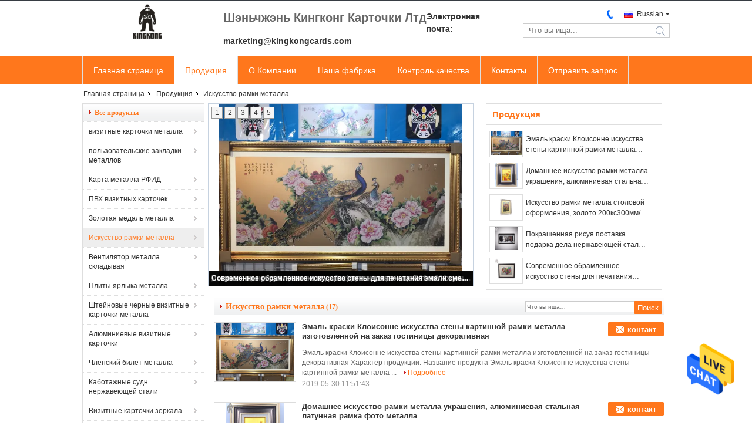

--- FILE ---
content_type: text/html
request_url: https://russian.kingkongcards.com/supplier-315214-metal-frame-art
body_size: 33251
content:

<!DOCTYPE html>
<html >
<head>
	<meta charset="utf-8">
	<meta http-equiv="X-UA-Compatible" content="IE=edge">
	<meta name="viewport" content="width=device-width, initial-scale=1">
    <link rel="alternate" href="//m.russian.kingkongcards.com/supplier-315214-metal-frame-art" media="only screen and (max-width: 640px)" />
<link hreflang="en" rel="alternate" href="https://www.kingkongcards.com/supplier-315214-metal-frame-art" />
<link hreflang="fr" rel="alternate" href="https://french.kingkongcards.com/supplier-315214-metal-frame-art" />
<link hreflang="de" rel="alternate" href="https://german.kingkongcards.com/supplier-315214-metal-frame-art" />
<link hreflang="it" rel="alternate" href="https://italian.kingkongcards.com/supplier-315214-metal-frame-art" />
<link hreflang="es" rel="alternate" href="https://spanish.kingkongcards.com/supplier-315214-metal-frame-art" />
<link hreflang="pt" rel="alternate" href="https://portuguese.kingkongcards.com/supplier-315214-metal-frame-art" />
<link hreflang="nl" rel="alternate" href="https://dutch.kingkongcards.com/supplier-315214-metal-frame-art" />
<link hreflang="el" rel="alternate" href="https://greek.kingkongcards.com/supplier-315214-metal-frame-art" />
<link hreflang="ja" rel="alternate" href="https://japanese.kingkongcards.com/supplier-315214-metal-frame-art" />
<link hreflang="ko" rel="alternate" href="https://korean.kingkongcards.com/supplier-315214-metal-frame-art" />
<link hreflang="ar" rel="alternate" href="https://arabic.kingkongcards.com/supplier-315214-metal-frame-art" />
<link hreflang="th" rel="alternate" href="https://thai.kingkongcards.com/supplier-315214-metal-frame-art" />
<link hreflang="pl" rel="alternate" href="https://polish.kingkongcards.com/supplier-315214-metal-frame-art" />
<script type="text/javascript">
/*<![CDATA[*/
var colorUrl = '';
var query_string = ["Products","Show",315214];
var customtplcolor = 99331;
/*]]>*/
</script>
<title>Искусство рамки металла завод, купить хорошее качество Искусство рамки металла продукты из Китая</title>
    <meta name="keywords" content="Китай Искусство рамки металла, Искусство рамки металла завод, Купить Искусство рамки металла, хорошее качество Искусство рамки металла" />
    <meta name="description" content="покупать по низкой цене Искусство рамки металла от Искусство рамки металла завод, Мы обеспечиваем хорошее качество Искусство рамки металла из Китая." />
			<link type='text/css' rel='stylesheet' href='/??/images/global.css,/photo/kingkongcards/sitetpl/style/common.css?ver=1629870858' media='all'>
			  <script type='text/javascript' src='/js/jquery.js'></script><script type="application/ld+json">[{"@context":"https:\/\/schema.org","@type":"Organization","name":"Искусство рамки металла \u0437\u0430\u0432\u043e\u0434, \u043a\u0443\u043f\u0438\u0442\u044c \u0445\u043e\u0440\u043e\u0448\u0435\u0435 \u043a\u0430\u0447\u0435\u0441\u0442\u0432\u043e Искусство рамки металла \u043f\u0440\u043e\u0434\u0443\u043a\u0442\u044b \u0438\u0437 \u041a\u0438\u0442\u0430\u044f","description":"\u043f\u043e\u043a\u0443\u043f\u0430\u0442\u044c \u043f\u043e \u043d\u0438\u0437\u043a\u043e\u0439 \u0446\u0435\u043d\u0435 Искусство рамки металла \u043e\u0442 Искусство рамки металла \u0437\u0430\u0432\u043e\u0434, \u041c\u044b \u043e\u0431\u0435\u0441\u043f\u0435\u0447\u0438\u0432\u0430\u0435\u043c \u0445\u043e\u0440\u043e\u0448\u0435\u0435 \u043a\u0430\u0447\u0435\u0441\u0442\u0432\u043e Искусство рамки металла \u0438\u0437 \u041a\u0438\u0442\u0430\u044f.","url":"https:\/\/www.kingkongcards.com\/supplier-315214-metal-frame-art","logo":"\/logo.gif","address":{"@type":"PostalAddress","addressLocality":"China","addressRegion":"CN","postalCode":"999001","streetAddress":"609 \u0414\u041e\u041d\u0413\u041a\u0425\u042d\u041d\u0413\u0413\u0423\u041e\u0414\u0416\u0418, \u0414\u041e\u0420\u041e\u0413\u0410 510700 \u0413\u0443\u0430\u043d\u0447\u0436\u043e\u0443 \u0413\u0443\u0430\u043d\u0434\u0443\u043d \u041a\u0438\u0442\u0430\u0439 \u041d\u041e.1 \u0425\u0423\u0410\u041d\u0413\u041f\u0423 \u0412\u041e\u0421\u0422\u041e\u0427\u041d\u0410\u042f"},"email":"marketing@kingkongcards.com","sameAs":["https:\/\/www.facebook.com\/julie.chan.7923030"],"image":"\/photo\/cl21375536-shenzhen_kingkong_cards_co_ltd.jpg","telephone":"86-020-22063409"},{"@context":"https:\/\/schema.org","@type":"BreadcrumbList","itemListElement":[{"@type":"ListItem","position":2,"name":"\u041f\u0440\u043e\u0434\u0443\u043a\u0446\u0438\u044f","item":"https:\/\/russian.kingkongcards.com\/products.html"},{"@type":"ListItem","position":3,"name":"\u0418\u0441\u043a\u0443\u0441\u0441\u0442\u0432\u043e \u0440\u0430\u043c\u043a\u0438 \u043c\u0435\u0442\u0430\u043b\u043b\u0430","item":"https:\/\/russian.kingkongcards.com\/supplier-315214-metal-frame-art"},{"@type":"ListItem","position":1,"name":"\u0413\u043b\u0430\u0432\u043d\u0430\u044f \u0441\u0442\u0440\u0430\u043d\u0438\u0446\u0430","item":"https:\/\/russian.kingkongcards.com\/index.html"}]},{"itemListElement":[{"item":{"@context":"http:\/\/schema.org\/","@type":"Product","category":"\u0418\u0441\u043a\u0443\u0441\u0441\u0442\u0432\u043e \u0440\u0430\u043c\u043a\u0438 \u043c\u0435\u0442\u0430\u043b\u043b\u0430","name":"\u042d\u043c\u0430\u043b\u044c \u043a\u0440\u0430\u0441\u043a\u0438 \u041a\u043b\u043e\u0438\u0441\u043e\u043d\u043d\u0435 \u0438\u0441\u043a\u0443\u0441\u0441\u0442\u0432\u0430 \u0441\u0442\u0435\u043d\u044b \u043a\u0430\u0440\u0442\u0438\u043d\u043d\u043e\u0439 \u0440\u0430\u043c\u043a\u0438 \u043c\u0435\u0442\u0430\u043b\u043b\u0430 \u0438\u0437\u0433\u043e\u0442\u043e\u0432\u043b\u0435\u043d\u043d\u043e\u0439 \u043d\u0430 \u0437\u0430\u043a\u0430\u0437 \u0433\u043e\u0441\u0442\u0438\u043d\u0438\u0446\u044b \u0434\u0435\u043a\u043e\u0440\u0430\u0442\u0438\u0432\u043d\u0430\u044f","url":"\/sale-11937898-custom-hotel-decorative-metal-picture-frame-wall-art-cloisonne-paint-enamel.html","image":["\/photo\/pl23880316-custom_hotel_decorative_metal_picture_frame_wall_art_cloisonne_paint_enamel.jpg","\/photo\/pl23880317-custom_hotel_decorative_metal_picture_frame_wall_art_cloisonne_paint_enamel.jpg","\/photo\/pl23880319-custom_hotel_decorative_metal_picture_frame_wall_art_cloisonne_paint_enamel.jpg","\/photo\/pl23880320-custom_hotel_decorative_metal_picture_frame_wall_art_cloisonne_paint_enamel.jpg"],"description":"\u043f\u043e\u043a\u0443\u043f\u0430\u0442\u044c \u043f\u043e \u043d\u0438\u0437\u043a\u043e\u0439 \u0446\u0435\u043d\u0435 Искусство рамки металла \u043e\u0442 Искусство рамки металла \u0437\u0430\u0432\u043e\u0434, \u041c\u044b \u043e\u0431\u0435\u0441\u043f\u0435\u0447\u0438\u0432\u0430\u0435\u043c \u0445\u043e\u0440\u043e\u0448\u0435\u0435 \u043a\u0430\u0447\u0435\u0441\u0442\u0432\u043e Искусство рамки металла \u0438\u0437 \u041a\u0438\u0442\u0430\u044f.","brand":{"@type":"Brand","name":"KingKong"},"sku":"\u041a\u041a-\u041c\u0424\u0412\u041041","model":"\u041a\u041a-\u041c\u0424\u0412\u041041","manufacturer":{"@type":"Organization","legalName":"Shenzhen KingKong Cards Co., Ltd","address":{"@type":"PostalAddress","addressCountry":"China","addressLocality":"609 \u0414\u041e\u041d\u0413\u041a\u0425\u042d\u041d\u0413\u0413\u0423\u041e\u0414\u0416\u0418, \u0414\u041e\u0420\u041e\u0413\u0410 510700 \u0413\u0443\u0430\u043d\u0447\u0436\u043e\u0443 \u0413\u0443\u0430\u043d\u0434\u0443\u043d \u041a\u0438\u0442\u0430\u0439 \u041d\u041e.1 \u0425\u0423\u0410\u041d\u0413\u041f\u0423 \u0412\u041e\u0421\u0422\u041e\u0427\u041d\u0410\u042f"}},"review":{"@type":"Review","reviewRating":{"@type":"Rating","ratingValue":5},"author":{"@type":"Person","name":"Mr. Michael"}},"aggregateRating":{"@type":"aggregateRating","ratingValue":4.9,"reviewCount":139},"offers":[{"@type":"Offer","price":"1.00","priceCurrency":"USD","url":"\/sale-11937898-custom-hotel-decorative-metal-picture-frame-wall-art-cloisonne-paint-enamel.html","priceValidUntil":"2023-10-26","itemCondition":"https:\/\/schema.org\/UsedCondition","availability":"https:\/\/schema.org\/InStock","offerCount":1}]},"position":1,"@type":"ListItem"},{"item":{"@context":"http:\/\/schema.org\/","@type":"Product","category":"\u0418\u0441\u043a\u0443\u0441\u0441\u0442\u0432\u043e \u0440\u0430\u043c\u043a\u0438 \u043c\u0435\u0442\u0430\u043b\u043b\u0430","name":"\u0414\u043e\u043c\u0430\u0448\u043d\u0435\u0435 \u0438\u0441\u043a\u0443\u0441\u0441\u0442\u0432\u043e \u0440\u0430\u043c\u043a\u0438 \u043c\u0435\u0442\u0430\u043b\u043b\u0430 \u0443\u043a\u0440\u0430\u0448\u0435\u043d\u0438\u044f, \u0430\u043b\u044e\u043c\u0438\u043d\u0438\u0435\u0432\u0430\u044f \u0441\u0442\u0430\u043b\u044c\u043d\u0430\u044f \u043b\u0430\u0442\u0443\u043d\u043d\u0430\u044f \u0440\u0430\u043c\u043a\u0430 \u0444\u043e\u0442\u043e \u043c\u0435\u0442\u0430\u043b\u043b\u0430","url":"\/sale-11835457-home-decoration-metal-frame-art-aluminium-steel-brass-metal-photo-frame.html","image":["\/photo\/pl23502057-home_decoration_metal_frame_art_aluminium_steel_brass_metal_photo_frame.jpg","\/photo\/pl23502056-home_decoration_metal_frame_art_aluminium_steel_brass_metal_photo_frame.jpg","\/photo\/pl23502055-home_decoration_metal_frame_art_aluminium_steel_brass_metal_photo_frame.jpg","\/photo\/pl23502054-home_decoration_metal_frame_art_aluminium_steel_brass_metal_photo_frame.jpg"],"description":"\u043f\u043e\u043a\u0443\u043f\u0430\u0442\u044c \u043f\u043e \u043d\u0438\u0437\u043a\u043e\u0439 \u0446\u0435\u043d\u0435 Искусство рамки металла \u043e\u0442 Искусство рамки металла \u0437\u0430\u0432\u043e\u0434, \u041c\u044b \u043e\u0431\u0435\u0441\u043f\u0435\u0447\u0438\u0432\u0430\u0435\u043c \u0445\u043e\u0440\u043e\u0448\u0435\u0435 \u043a\u0430\u0447\u0435\u0441\u0442\u0432\u043e Искусство рамки металла \u0438\u0437 \u041a\u0438\u0442\u0430\u044f.","brand":{"@type":"Brand","name":"KingKong"},"sku":"\u041a\u041a-\u041c\u041f54","model":"\u041a\u041a-\u041c\u041f54","manufacturer":{"@type":"Organization","legalName":"Shenzhen KingKong Cards Co., Ltd","address":{"@type":"PostalAddress","addressCountry":"China","addressLocality":"609 \u0414\u041e\u041d\u0413\u041a\u0425\u042d\u041d\u0413\u0413\u0423\u041e\u0414\u0416\u0418, \u0414\u041e\u0420\u041e\u0413\u0410 510700 \u0413\u0443\u0430\u043d\u0447\u0436\u043e\u0443 \u0413\u0443\u0430\u043d\u0434\u0443\u043d \u041a\u0438\u0442\u0430\u0439 \u041d\u041e.1 \u0425\u0423\u0410\u041d\u0413\u041f\u0423 \u0412\u041e\u0421\u0422\u041e\u0427\u041d\u0410\u042f"}},"review":{"@type":"Review","reviewRating":{"@type":"Rating","ratingValue":5},"author":{"@type":"Person","name":"Mr. Michael"}},"aggregateRating":{"@type":"aggregateRating","ratingValue":4.6,"reviewCount":108},"offers":[{"@type":"Offer","price":"1.00","priceCurrency":"USD","url":"\/sale-11835457-home-decoration-metal-frame-art-aluminium-steel-brass-metal-photo-frame.html","priceValidUntil":"2023-10-26","itemCondition":"https:\/\/schema.org\/UsedCondition","availability":"https:\/\/schema.org\/InStock","offerCount":1}]},"position":2,"@type":"ListItem"},{"item":{"@context":"http:\/\/schema.org\/","@type":"Product","category":"\u0418\u0441\u043a\u0443\u0441\u0441\u0442\u0432\u043e \u0440\u0430\u043c\u043a\u0438 \u043c\u0435\u0442\u0430\u043b\u043b\u0430","name":"\u0418\u0441\u043a\u0443\u0441\u0441\u0442\u0432\u043e \u0440\u0430\u043c\u043a\u0438 \u043c\u0435\u0442\u0430\u043b\u043b\u0430 \u0441\u0442\u043e\u043b\u043e\u0432\u043e\u0439 \u043e\u0444\u043e\u0440\u043c\u043b\u0435\u043d\u0438\u044f, \u0437\u043e\u043b\u043e\u0442\u043e 200\u043a\u0441300\u043c\u043c\/\u0438\u0441\u043a\u0443\u0441\u0441\u0442\u0432\u043e \u043a\u0430\u0440\u0442\u0438\u043d\u043d\u043e\u0439 \u0440\u0430\u043c\u043a\u0438 \u0441\u0435\u0440\u0435\u0431\u0440\u0430","url":"\/sale-11375252-decor-dining-room-metal-frame-art-200x300mm-gold-silver-picture-frame-art.html","image":["\/photo\/pl21719731-decor_dining_room_metal_frame_art_200x300mm_gold_silver_picture_frame_art.jpg"],"description":"\u043f\u043e\u043a\u0443\u043f\u0430\u0442\u044c \u043f\u043e \u043d\u0438\u0437\u043a\u043e\u0439 \u0446\u0435\u043d\u0435 Искусство рамки металла \u043e\u0442 Искусство рамки металла \u0437\u0430\u0432\u043e\u0434, \u041c\u044b \u043e\u0431\u0435\u0441\u043f\u0435\u0447\u0438\u0432\u0430\u0435\u043c \u0445\u043e\u0440\u043e\u0448\u0435\u0435 \u043a\u0430\u0447\u0435\u0441\u0442\u0432\u043e Искусство рамки металла \u0438\u0437 \u041a\u0438\u0442\u0430\u044f.","brand":{"@type":"Brand","name":"KingKong"},"sku":"\u041a\u041a-\u041c\u041f2","model":"\u041a\u041a-\u041c\u041f2","manufacturer":{"@type":"Organization","legalName":"Shenzhen KingKong Cards Co., Ltd","address":{"@type":"PostalAddress","addressCountry":"China","addressLocality":"609 \u0414\u041e\u041d\u0413\u041a\u0425\u042d\u041d\u0413\u0413\u0423\u041e\u0414\u0416\u0418, \u0414\u041e\u0420\u041e\u0413\u0410 510700 \u0413\u0443\u0430\u043d\u0447\u0436\u043e\u0443 \u0413\u0443\u0430\u043d\u0434\u0443\u043d \u041a\u0438\u0442\u0430\u0439 \u041d\u041e.1 \u0425\u0423\u0410\u041d\u0413\u041f\u0423 \u0412\u041e\u0421\u0422\u041e\u0427\u041d\u0410\u042f"}},"review":{"@type":"Review","reviewRating":{"@type":"Rating","ratingValue":5},"author":{"@type":"Person","name":"Mr. Michael"}},"aggregateRating":{"@type":"aggregateRating","ratingValue":4.6,"reviewCount":163},"offers":[{"@type":"Offer","price":1,"priceCurrency":"USD","url":"\/sale-11375252-decor-dining-room-metal-frame-art-200x300mm-gold-silver-picture-frame-art.html","priceValidUntil":"2023-10-26","itemCondition":"https:\/\/schema.org\/UsedCondition","availability":"https:\/\/schema.org\/InStock","offerCount":1}]},"position":3,"@type":"ListItem"},{"item":{"@context":"http:\/\/schema.org\/","@type":"Product","category":"\u0418\u0441\u043a\u0443\u0441\u0441\u0442\u0432\u043e \u0440\u0430\u043c\u043a\u0438 \u043c\u0435\u0442\u0430\u043b\u043b\u0430","name":"\u041f\u043e\u043a\u0440\u0430\u0448\u0435\u043d\u043d\u0430\u044f \u0440\u0438\u0441\u0443\u044f \u043f\u043e\u0441\u0442\u0430\u0432\u043a\u0430 \u043f\u043e\u0434\u0430\u0440\u043a\u0430 \u0434\u0435\u043b\u0430 \u043d\u0435\u0440\u0436\u0430\u0432\u0435\u044e\u0449\u0435\u0439 \u0441\u0442\u0430\u043b\u0438 \u0438\u0441\u043a\u0443\u0441\u0441\u0442\u0432\u0430 \u0440\u0430\u043c\u043a\u0438 \u043c\u0435\u0442\u0430\u043b\u043b\u0430 \u0444\u043e\u0442\u043e","url":"\/sale-11193096-painted-drawing-photo-metal-frame-art-stainless-steel-business-gift-supply.html","image":["\/photo\/pl20958084-painted_drawing_photo_metal_frame_art_stainless_steel_business_gift_supply.jpg","\/photo\/pl20958085-painted_drawing_photo_metal_frame_art_stainless_steel_business_gift_supply.jpg","\/photo\/pl20958086-painted_drawing_photo_metal_frame_art_stainless_steel_business_gift_supply.jpg","\/photo\/pl20958089-painted_drawing_photo_metal_frame_art_stainless_steel_business_gift_supply.jpg"],"description":"\u043f\u043e\u043a\u0443\u043f\u0430\u0442\u044c \u043f\u043e \u043d\u0438\u0437\u043a\u043e\u0439 \u0446\u0435\u043d\u0435 Искусство рамки металла \u043e\u0442 Искусство рамки металла \u0437\u0430\u0432\u043e\u0434, \u041c\u044b \u043e\u0431\u0435\u0441\u043f\u0435\u0447\u0438\u0432\u0430\u0435\u043c \u0445\u043e\u0440\u043e\u0448\u0435\u0435 \u043a\u0430\u0447\u0435\u0441\u0442\u0432\u043e Искусство рамки металла \u0438\u0437 \u041a\u0438\u0442\u0430\u044f.","brand":{"@type":"Brand","name":"KingKong"},"sku":"\u0427\u0435\u0440\u0442\u0435\u0436 \u043c\u0435\u0442\u0430\u043b\u043b\u0430\/\u043a\u0430\u0440\u0442\u0430 \u043a\u0430\u0440\u0442\u0438\u043d\u044b","model":"\u0427\u0435\u0440\u0442\u0435\u0436 \u043c\u0435\u0442\u0430\u043b\u043b\u0430\/\u043a\u0430\u0440\u0442\u0430 \u043a\u0430\u0440\u0442\u0438\u043d\u044b","manufacturer":{"@type":"Organization","legalName":"Shenzhen KingKong Cards Co., Ltd","address":{"@type":"PostalAddress","addressCountry":"China","addressLocality":"609 \u0414\u041e\u041d\u0413\u041a\u0425\u042d\u041d\u0413\u0413\u0423\u041e\u0414\u0416\u0418, \u0414\u041e\u0420\u041e\u0413\u0410 510700 \u0413\u0443\u0430\u043d\u0447\u0436\u043e\u0443 \u0413\u0443\u0430\u043d\u0434\u0443\u043d \u041a\u0438\u0442\u0430\u0439 \u041d\u041e.1 \u0425\u0423\u0410\u041d\u0413\u041f\u0423 \u0412\u041e\u0421\u0422\u041e\u0427\u041d\u0410\u042f"}},"review":{"@type":"Review","reviewRating":{"@type":"Rating","ratingValue":5},"author":{"@type":"Person","name":"Mr. Michael"}},"aggregateRating":{"@type":"aggregateRating","ratingValue":4.8,"reviewCount":179},"offers":[{"@type":"Offer","price":"1.00","priceCurrency":"USD","url":"\/sale-11193096-painted-drawing-photo-metal-frame-art-stainless-steel-business-gift-supply.html","priceValidUntil":"2023-10-26","itemCondition":"https:\/\/schema.org\/UsedCondition","availability":"https:\/\/schema.org\/InStock","offerCount":1}]},"position":4,"@type":"ListItem"},{"item":{"@context":"http:\/\/schema.org\/","@type":"Product","category":"\u0418\u0441\u043a\u0443\u0441\u0441\u0442\u0432\u043e \u0440\u0430\u043c\u043a\u0438 \u043c\u0435\u0442\u0430\u043b\u043b\u0430","name":"\u0421\u043e\u0432\u0440\u0435\u043c\u0435\u043d\u043d\u043e\u0435 \u043e\u0431\u0440\u0430\u043c\u043b\u0435\u043d\u043d\u043e\u0435 \u0438\u0441\u043a\u0443\u0441\u0441\u0442\u0432\u043e \u0441\u0442\u0435\u043d\u044b \u0434\u043b\u044f \u043f\u0435\u0447\u0430\u0442\u0430\u043d\u0438\u044f \u044d\u043c\u0430\u043b\u0438 \u0441\u043c\u0435\u0440\u0442\u043d\u043e\u0439 \u043a\u0430\u0437\u043d\u0438 \u0447\u0435\u0440\u0435\u0437 \u043f\u043e\u0432\u0435\u0448\u0435\u043d\u0438\u0435 \u0441\u0442\u0435\u043d\u044b \u0440\u0430\u0431\u043e\u0442\u044b \u0440\u0443\u043a\u0438 \u0436\u0438\u0432\u0443\u0449\u0435\u0439 \u043a\u043e\u043c\u043d\u0430\u0442\u044b","url":"\/sale-11193180-modern-framed-wall-art-for-living-room-hand-work-wall-hanging-enamel-printing.html","image":["\/photo\/pl20958551-modern_framed_wall_art_for_living_room_hand_work_wall_hanging_enamel_printing.jpg","\/photo\/pl20958552-modern_framed_wall_art_for_living_room_hand_work_wall_hanging_enamel_printing.jpg","\/photo\/pl20958553-modern_framed_wall_art_for_living_room_hand_work_wall_hanging_enamel_printing.jpg","\/photo\/pl20958556-modern_framed_wall_art_for_living_room_hand_work_wall_hanging_enamel_printing.jpg"],"description":"\u043f\u043e\u043a\u0443\u043f\u0430\u0442\u044c \u043f\u043e \u043d\u0438\u0437\u043a\u043e\u0439 \u0446\u0435\u043d\u0435 Искусство рамки металла \u043e\u0442 Искусство рамки металла \u0437\u0430\u0432\u043e\u0434, \u041c\u044b \u043e\u0431\u0435\u0441\u043f\u0435\u0447\u0438\u0432\u0430\u0435\u043c \u0445\u043e\u0440\u043e\u0448\u0435\u0435 \u043a\u0430\u0447\u0435\u0441\u0442\u0432\u043e Искусство рамки металла \u0438\u0437 \u041a\u0438\u0442\u0430\u044f.","brand":{"@type":"Brand","name":"KingKong"},"sku":"\u041a\u041a-\u0412\u0410\u041b","model":"\u041a\u041a-\u0412\u0410\u041b","manufacturer":{"@type":"Organization","legalName":"Shenzhen KingKong Cards Co., Ltd","address":{"@type":"PostalAddress","addressCountry":"China","addressLocality":"609 \u0414\u041e\u041d\u0413\u041a\u0425\u042d\u041d\u0413\u0413\u0423\u041e\u0414\u0416\u0418, \u0414\u041e\u0420\u041e\u0413\u0410 510700 \u0413\u0443\u0430\u043d\u0447\u0436\u043e\u0443 \u0413\u0443\u0430\u043d\u0434\u0443\u043d \u041a\u0438\u0442\u0430\u0439 \u041d\u041e.1 \u0425\u0423\u0410\u041d\u0413\u041f\u0423 \u0412\u041e\u0421\u0422\u041e\u0427\u041d\u0410\u042f"}},"review":{"@type":"Review","reviewRating":{"@type":"Rating","ratingValue":5},"author":{"@type":"Person","name":"Mr. Michael"}},"aggregateRating":{"@type":"aggregateRating","ratingValue":4.7,"reviewCount":176},"offers":[{"@type":"Offer","price":"1.00","priceCurrency":"USD","url":"\/sale-11193180-modern-framed-wall-art-for-living-room-hand-work-wall-hanging-enamel-printing.html","priceValidUntil":"2023-10-26","itemCondition":"https:\/\/schema.org\/UsedCondition","availability":"https:\/\/schema.org\/InStock","offerCount":1}]},"position":5,"@type":"ListItem"},{"item":{"@context":"http:\/\/schema.org\/","@type":"Product","category":"\u0418\u0441\u043a\u0443\u0441\u0441\u0442\u0432\u043e \u0440\u0430\u043c\u043a\u0438 \u043c\u0435\u0442\u0430\u043b\u043b\u0430","name":"\u041f\u0435\u0447\u0430\u0442\u0430\u043d\u0438\u0435 \u0421\u0438\u043b\u043a\u0441\u043a\u0440\u0435\u043d \u042d\u0442\u0447 \u0436\u0438\u0432\u0443\u0449\u0435\u0439 \u043a\u043e\u043c\u043d\u0430\u0442\u044b \u043c\u0435\u0442\u0430\u043b\u043b\u0438\u0447\u0435\u0441\u043a\u043e\u0435 \u043e\u0431\u0440\u0430\u043c\u043b\u0435\u043d\u043d\u043e\u0435 \u0425\u0430\u043d\u0434\u043a\u0440\u0430\u0444\u0442\u0435\u0434 \u0438\u0441\u043a\u0443\u0441\u0441\u0442\u0432\u043e\u043c \u0434\u0435\u043a\u043e\u0440\u0430\u0442\u0438\u0432\u043d\u043e\u0435","url":"\/sale-11374989-living-room-metallic-framed-art-handcrafted-decorative-etch-silkscreen-printing.html","image":["\/photo\/pl21718887-living_room_metallic_framed_art_handcrafted_decorative_etch_silkscreen_printing.jpg"],"description":"\u043f\u043e\u043a\u0443\u043f\u0430\u0442\u044c \u043f\u043e \u043d\u0438\u0437\u043a\u043e\u0439 \u0446\u0435\u043d\u0435 Искусство рамки металла \u043e\u0442 Искусство рамки металла \u0437\u0430\u0432\u043e\u0434, \u041c\u044b \u043e\u0431\u0435\u0441\u043f\u0435\u0447\u0438\u0432\u0430\u0435\u043c \u0445\u043e\u0440\u043e\u0448\u0435\u0435 \u043a\u0430\u0447\u0435\u0441\u0442\u0432\u043e Искусство рамки металла \u0438\u0437 \u041a\u0438\u0442\u0430\u044f.","brand":{"@type":"Brand","name":"KingKong"},"sku":"\u041a\u041a-\u041c\u041f1","model":"\u041a\u041a-\u041c\u041f1","manufacturer":{"@type":"Organization","legalName":"Shenzhen KingKong Cards Co., Ltd","address":{"@type":"PostalAddress","addressCountry":"China","addressLocality":"609 \u0414\u041e\u041d\u0413\u041a\u0425\u042d\u041d\u0413\u0413\u0423\u041e\u0414\u0416\u0418, \u0414\u041e\u0420\u041e\u0413\u0410 510700 \u0413\u0443\u0430\u043d\u0447\u0436\u043e\u0443 \u0413\u0443\u0430\u043d\u0434\u0443\u043d \u041a\u0438\u0442\u0430\u0439 \u041d\u041e.1 \u0425\u0423\u0410\u041d\u0413\u041f\u0423 \u0412\u041e\u0421\u0422\u041e\u0427\u041d\u0410\u042f"}},"review":{"@type":"Review","reviewRating":{"@type":"Rating","ratingValue":5},"author":{"@type":"Person","name":"Mr. Michael"}},"aggregateRating":{"@type":"aggregateRating","ratingValue":4.5,"reviewCount":161},"offers":[{"@type":"Offer","price":"1.00","priceCurrency":"USD","url":"\/sale-11374989-living-room-metallic-framed-art-handcrafted-decorative-etch-silkscreen-printing.html","priceValidUntil":"2023-10-26","itemCondition":"https:\/\/schema.org\/UsedCondition","availability":"https:\/\/schema.org\/InStock","offerCount":1},{"@type":"AggregateOffer","offerCount":"1","highPrice":1,"lowPrice":"0.01","priceCurrency":"USD"}]},"position":6,"@type":"ListItem"},{"item":{"@context":"http:\/\/schema.org\/","@type":"Product","category":"\u0418\u0441\u043a\u0443\u0441\u0441\u0442\u0432\u043e \u0440\u0430\u043c\u043a\u0438 \u043c\u0435\u0442\u0430\u043b\u043b\u0430","name":"\u041f\u0440\u0438\u043d\u0442\u0430\u0431\u043b\u0435 \u0434\u043e\u043c \u0438\u0441\u043a\u0443\u0441\u0441\u0442\u0432\u0430 \u0440\u0430\u043c\u043a\u0438 \u043c\u0435\u0442\u0430\u043b\u043b\u0430 \u0441\u043c\u0435\u0440\u0442\u043d\u043e\u0439 \u043a\u0430\u0437\u043d\u0438 \u0447\u0435\u0440\u0435\u0437 \u043f\u043e\u0432\u0435\u0448\u0435\u043d\u0438\u0435 \u0441\u0442\u0435\u043d\u044b \u0433\u0430\u0440\u043d\u0438\u0440\u0443\u0435\u0442 \u043f\u043e\u043a\u0440\u044b\u0442\u044b\u0439 \u043e\u0440\u043d\u0430\u043c\u0435\u043d\u0442","url":"\/sale-11375991-printable-wall-hanging-metal-frame-art-home-garnish-ornament-plated.html","image":["\/photo\/pl21722587-printable_wall_hanging_metal_frame_art_home_garnish_ornament_plated.jpg","\/photo\/pl21723489-printable_wall_hanging_metal_frame_art_home_garnish_ornament_plated.jpg","\/photo\/pl21723490-printable_wall_hanging_metal_frame_art_home_garnish_ornament_plated.jpg","\/photo\/pl21723491-printable_wall_hanging_metal_frame_art_home_garnish_ornament_plated.jpg"],"description":"\u043f\u043e\u043a\u0443\u043f\u0430\u0442\u044c \u043f\u043e \u043d\u0438\u0437\u043a\u043e\u0439 \u0446\u0435\u043d\u0435 Искусство рамки металла \u043e\u0442 Искусство рамки металла \u0437\u0430\u0432\u043e\u0434, \u041c\u044b \u043e\u0431\u0435\u0441\u043f\u0435\u0447\u0438\u0432\u0430\u0435\u043c \u0445\u043e\u0440\u043e\u0448\u0435\u0435 \u043a\u0430\u0447\u0435\u0441\u0442\u0432\u043e Искусство рамки металла \u0438\u0437 \u041a\u0438\u0442\u0430\u044f.","brand":{"@type":"Brand","name":"KingKong"},"sku":"\u041a\u041a-\u041c\u041f6","model":"\u041a\u041a-\u041c\u041f6","manufacturer":{"@type":"Organization","legalName":"Shenzhen KingKong Cards Co., Ltd","address":{"@type":"PostalAddress","addressCountry":"China","addressLocality":"609 \u0414\u041e\u041d\u0413\u041a\u0425\u042d\u041d\u0413\u0413\u0423\u041e\u0414\u0416\u0418, \u0414\u041e\u0420\u041e\u0413\u0410 510700 \u0413\u0443\u0430\u043d\u0447\u0436\u043e\u0443 \u0413\u0443\u0430\u043d\u0434\u0443\u043d \u041a\u0438\u0442\u0430\u0439 \u041d\u041e.1 \u0425\u0423\u0410\u041d\u0413\u041f\u0423 \u0412\u041e\u0421\u0422\u041e\u0427\u041d\u0410\u042f"}},"review":{"@type":"Review","reviewRating":{"@type":"Rating","ratingValue":5},"author":{"@type":"Person","name":"Mr. Michael"}},"aggregateRating":{"@type":"aggregateRating","ratingValue":4.5,"reviewCount":122},"offers":[{"@type":"Offer","price":"1.00","priceCurrency":"USD","url":"\/sale-11375991-printable-wall-hanging-metal-frame-art-home-garnish-ornament-plated.html","priceValidUntil":"2023-10-26","itemCondition":"https:\/\/schema.org\/UsedCondition","availability":"https:\/\/schema.org\/InStock","offerCount":1}]},"position":7,"@type":"ListItem"},{"item":{"@context":"http:\/\/schema.org\/","@type":"Product","category":"\u0418\u0441\u043a\u0443\u0441\u0441\u0442\u0432\u043e \u0440\u0430\u043c\u043a\u0438 \u043c\u0435\u0442\u0430\u043b\u043b\u0430","name":"\u041a\u0432\u0430\u0434\u0440\u0430\u0442\u043d\u043e\u0435 \u0437\u043e\u043b\u043e\u0442\u043e \u043e\u0444\u043e\u0440\u043c\u043b\u0435\u043d\u0438\u044f \u043e\u0431\u0440\u0430\u043c\u0438\u043b\u043e \u0438\u0441\u043a\u0443\u0441\u0441\u0442\u0432\u043e \u0441\u0442\u0435\u043d\u044b \u043d\u0430 \u0441\u043f\u0430\u043b\u044c\u043d\u044f \u0441\u0432\u0435\u0440\u0441\u0442\u043d\u0438\u0446\u0430 500 \u043a\u0441 700\u043c\u043c","url":"\/sale-11375626-square-decor-gold-framed-wall-art-for-bedroom-500-x-700mm-contemporary.html","image":["\/photo\/pl23502011-square_decor_gold_framed_wall_art_for_bedroom_500_x_700mm_contemporary.jpg","\/photo\/pl23502014-square_decor_gold_framed_wall_art_for_bedroom_500_x_700mm_contemporary.jpg","\/photo\/pl23502013-square_decor_gold_framed_wall_art_for_bedroom_500_x_700mm_contemporary.jpg","\/photo\/pl23502015-square_decor_gold_framed_wall_art_for_bedroom_500_x_700mm_contemporary.jpg"],"description":"\u043f\u043e\u043a\u0443\u043f\u0430\u0442\u044c \u043f\u043e \u043d\u0438\u0437\u043a\u043e\u0439 \u0446\u0435\u043d\u0435 Искусство рамки металла \u043e\u0442 Искусство рамки металла \u0437\u0430\u0432\u043e\u0434, \u041c\u044b \u043e\u0431\u0435\u0441\u043f\u0435\u0447\u0438\u0432\u0430\u0435\u043c \u0445\u043e\u0440\u043e\u0448\u0435\u0435 \u043a\u0430\u0447\u0435\u0441\u0442\u0432\u043e Искусство рамки металла \u0438\u0437 \u041a\u0438\u0442\u0430\u044f.","brand":{"@type":"Brand","name":"KingKong"},"sku":"\u041a\u041a-\u041c\u041f5","model":"\u041a\u041a-\u041c\u041f5","manufacturer":{"@type":"Organization","legalName":"Shenzhen KingKong Cards Co., Ltd","address":{"@type":"PostalAddress","addressCountry":"China","addressLocality":"609 \u0414\u041e\u041d\u0413\u041a\u0425\u042d\u041d\u0413\u0413\u0423\u041e\u0414\u0416\u0418, \u0414\u041e\u0420\u041e\u0413\u0410 510700 \u0413\u0443\u0430\u043d\u0447\u0436\u043e\u0443 \u0413\u0443\u0430\u043d\u0434\u0443\u043d \u041a\u0438\u0442\u0430\u0439 \u041d\u041e.1 \u0425\u0423\u0410\u041d\u0413\u041f\u0423 \u0412\u041e\u0421\u0422\u041e\u0427\u041d\u0410\u042f"}},"review":{"@type":"Review","reviewRating":{"@type":"Rating","ratingValue":5},"author":{"@type":"Person","name":"Mr. Michael"}},"aggregateRating":{"@type":"aggregateRating","ratingValue":4.5,"reviewCount":179},"offers":[{"@type":"Offer","price":1,"priceCurrency":"USD","url":"\/sale-11375626-square-decor-gold-framed-wall-art-for-bedroom-500-x-700mm-contemporary.html","priceValidUntil":"2023-10-26","itemCondition":"https:\/\/schema.org\/UsedCondition","availability":"https:\/\/schema.org\/InStock","offerCount":1}]},"position":8,"@type":"ListItem"},{"item":{"@context":"http:\/\/schema.org\/","@type":"Product","category":"\u0418\u0441\u043a\u0443\u0441\u0441\u0442\u0432\u043e \u0440\u0430\u043c\u043a\u0438 \u043c\u0435\u0442\u0430\u043b\u043b\u0430","name":"\u041f\u043e\u0434\u0433\u043e\u043d\u044f\u043d\u043d\u044b\u0435 \u043e\u0431\u0440\u0430\u043c\u043b\u0435\u043d\u043d\u044b\u0435 \u0438\u0437\u043e\u0431\u0440\u0430\u0436\u0435\u043d\u0438\u044f \u0441\u0442\u0435\u043d\u044b \u0434\u043b\u044f \u043c\u0435\u0442\u043e\u0434\u0430 \u042d\u0442\u0447 \u0436\u0438\u0432\u0443\u0449\u0435\u0439 \u043a\u043e\u043c\u043d\u0430\u0442\u044b 200\u043a\u0441300\u043c\u043c","url":"\/sale-11376110-customised-framed-wall-pictures-for-living-room-200x300mm-etch-technique.html","image":["\/photo\/pl21723425-customised_framed_wall_pictures_for_living_room_200x300mm_etch_technique.jpg","\/photo\/pl21723455-customised_framed_wall_pictures_for_living_room_200x300mm_etch_technique.jpg","\/photo\/pl21723454-customised_framed_wall_pictures_for_living_room_200x300mm_etch_technique.jpg","\/photo\/pl21723462-customised_framed_wall_pictures_for_living_room_200x300mm_etch_technique.jpg"],"description":"\u043f\u043e\u043a\u0443\u043f\u0430\u0442\u044c \u043f\u043e \u043d\u0438\u0437\u043a\u043e\u0439 \u0446\u0435\u043d\u0435 Искусство рамки металла \u043e\u0442 Искусство рамки металла \u0437\u0430\u0432\u043e\u0434, \u041c\u044b \u043e\u0431\u0435\u0441\u043f\u0435\u0447\u0438\u0432\u0430\u0435\u043c \u0445\u043e\u0440\u043e\u0448\u0435\u0435 \u043a\u0430\u0447\u0435\u0441\u0442\u0432\u043e Искусство рамки металла \u0438\u0437 \u041a\u0438\u0442\u0430\u044f.","brand":{"@type":"Brand","name":"KingKong"},"sku":"\u041a\u041a-\u041c\u041f7","model":"\u041a\u041a-\u041c\u041f7","manufacturer":{"@type":"Organization","legalName":"Shenzhen KingKong Cards Co., Ltd","address":{"@type":"PostalAddress","addressCountry":"China","addressLocality":"609 \u0414\u041e\u041d\u0413\u041a\u0425\u042d\u041d\u0413\u0413\u0423\u041e\u0414\u0416\u0418, \u0414\u041e\u0420\u041e\u0413\u0410 510700 \u0413\u0443\u0430\u043d\u0447\u0436\u043e\u0443 \u0413\u0443\u0430\u043d\u0434\u0443\u043d \u041a\u0438\u0442\u0430\u0439 \u041d\u041e.1 \u0425\u0423\u0410\u041d\u0413\u041f\u0423 \u0412\u041e\u0421\u0422\u041e\u0427\u041d\u0410\u042f"}},"review":{"@type":"Review","reviewRating":{"@type":"Rating","ratingValue":5},"author":{"@type":"Person","name":"Mr. Michael"}},"aggregateRating":{"@type":"aggregateRating","ratingValue":4.7,"reviewCount":105},"offers":[{"@type":"Offer","price":"1.00","priceCurrency":"USD","url":"\/sale-11376110-customised-framed-wall-pictures-for-living-room-200x300mm-etch-technique.html","priceValidUntil":"2023-10-26","itemCondition":"https:\/\/schema.org\/UsedCondition","availability":"https:\/\/schema.org\/InStock","offerCount":1}]},"position":9,"@type":"ListItem"},{"item":{"@context":"http:\/\/schema.org\/","@type":"Product","category":"\u0418\u0441\u043a\u0443\u0441\u0441\u0442\u0432\u043e \u0440\u0430\u043c\u043a\u0438 \u043c\u0435\u0442\u0430\u043b\u043b\u0430","name":"\u0411\u0443\u0434\u0434\u0430 \u0441\u0430\u043c\u043e\u043d\u0430\u0432\u043e\u0434\u0438\u0442 \u0438\u0441\u043a\u0443\u0441\u0441\u0442\u0432\u043e \u0440\u0430\u043c\u043a\u0438 \u043c\u0435\u0442\u0430\u043b\u043b\u0430 \u0441\u043f\u0430\u043b\u044c\u043d\u0438, \u043f\u0435\u0447\u0430\u0442\u0438 \u043d\u0435\u0440\u0436\u0430\u0432\u0435\u044e\u0449\u0435\u0439 \u0441\u0442\u0430\u043b\u0438\/\u0430\u043b\u044e\u043c\u0438\u043d\u0438\u0435\u0432\u044b\u0445 \u0444\u043e\u0442\u043e","url":"\/sale-11375505-buddha-home-bedroom-metal-frame-art-stainless-steel-aluminum-photo-prints.html","image":["\/photo\/pl21720852-buddha_home_bedroom_metal_frame_art_stainless_steel_aluminum_photo_prints.jpg"],"description":"\u043f\u043e\u043a\u0443\u043f\u0430\u0442\u044c \u043f\u043e \u043d\u0438\u0437\u043a\u043e\u0439 \u0446\u0435\u043d\u0435 Искусство рамки металла \u043e\u0442 Искусство рамки металла \u0437\u0430\u0432\u043e\u0434, \u041c\u044b \u043e\u0431\u0435\u0441\u043f\u0435\u0447\u0438\u0432\u0430\u0435\u043c \u0445\u043e\u0440\u043e\u0448\u0435\u0435 \u043a\u0430\u0447\u0435\u0441\u0442\u0432\u043e Искусство рамки металла \u0438\u0437 \u041a\u0438\u0442\u0430\u044f.","brand":{"@type":"Brand","name":"KingKong"},"sku":"\u041a\u041a-\u041c\u041f4","model":"\u041a\u041a-\u041c\u041f4","manufacturer":{"@type":"Organization","legalName":"Shenzhen KingKong Cards Co., Ltd","address":{"@type":"PostalAddress","addressCountry":"China","addressLocality":"609 \u0414\u041e\u041d\u0413\u041a\u0425\u042d\u041d\u0413\u0413\u0423\u041e\u0414\u0416\u0418, \u0414\u041e\u0420\u041e\u0413\u0410 510700 \u0413\u0443\u0430\u043d\u0447\u0436\u043e\u0443 \u0413\u0443\u0430\u043d\u0434\u0443\u043d \u041a\u0438\u0442\u0430\u0439 \u041d\u041e.1 \u0425\u0423\u0410\u041d\u0413\u041f\u0423 \u0412\u041e\u0421\u0422\u041e\u0427\u041d\u0410\u042f"}},"review":{"@type":"Review","reviewRating":{"@type":"Rating","ratingValue":5},"author":{"@type":"Person","name":"Mr. Michael"}},"aggregateRating":{"@type":"aggregateRating","ratingValue":4.5,"reviewCount":186},"offers":[{"@type":"Offer","price":"1.00","priceCurrency":"USD","url":"\/sale-11375505-buddha-home-bedroom-metal-frame-art-stainless-steel-aluminum-photo-prints.html","priceValidUntil":"2023-10-26","itemCondition":"https:\/\/schema.org\/UsedCondition","availability":"https:\/\/schema.org\/InStock","offerCount":1}]},"position":10,"@type":"ListItem"}]}]</script></head>
<body>
    <div id="floatAd" style="z-index: 110000;position:absolute;right:30px;bottom:60px;height:79px;display: block;">
                <a href="/webim/webim_tab.html" rel="nofollow" onclick= 'setwebimCookie(0,0,4);' target="_blank">
            <img style="width: 80px;cursor: pointer;" alt='Отправить сообщение' src="/images/floatimage_chat.gif"/>
        </a>
            </div>
<a style="display: none" class="float-inquiry" href="/contactnow.html" onclick='setinquiryCookie("{\"showproduct\":0,\"pid\":0,\"name\":\"\",\"source_url\":\"\",\"picurl\":\"\",\"propertyDetail\":[],\"username\":\"Mr. Michael\",\"viewTime\":\"\\u041f\\u043e\\u0441\\u043b\\u0435\\u0434\\u043d\\u0435\\u0435 \\u0412\\u043e\\u0439\\u0442\\u0438 : 3 \\u0447\\u0430\\u0441\\u043e\\u0432 59 minuts \\u0442\\u043e\\u043c\\u0443 \\u043d\\u0430\\u0437\\u0430\\u0434\",\"subject\":\"\\u041f\\u043e\\u0436\\u0430\\u043b\\u0443\\u0439\\u0441\\u0442\\u0430, \\u043f\\u0440\\u0438\\u0448\\u043b\\u0438\\u0442\\u0435 \\u043c\\u043d\\u0435 \\u0441\\u0432\\u043e\\u044e \\u0446\\u0435\\u043d\\u0443 \\u0441\\u043f\\u0438\\u0441\\u043e\\u043a\",\"countrycode\":\"US\"}");'></a>
<script>
    function getCookie(name) {
        var arr = document.cookie.match(new RegExp("(^| )" + name + "=([^;]*)(;|$)"));
        if (arr != null) {
            return unescape(arr[2]);
        }
        return null;
    }
    var is_new_mjy = '0';
    if (is_new_mjy==1 && isMobileDevice() && getCookie('webim_login_name') && getCookie('webim_buyer_id') && getCookie('webim_38563_seller_id')) {
        document.getElementById("floatAd").style.display = "none";
    }
    // 检测是否是移动端访问
    function isMobileDevice() {
        return /Android|webOS|iPhone|iPad|iPod|BlackBerry|IEMobile|Opera Mini/i.test(navigator.userAgent);
    }

</script><script>
var originProductInfo = '';
var originProductInfo = {"showproduct":1,"pid":"11937898","name":"\u042d\u043c\u0430\u043b\u044c \u043a\u0440\u0430\u0441\u043a\u0438 \u041a\u043b\u043e\u0438\u0441\u043e\u043d\u043d\u0435 \u0438\u0441\u043a\u0443\u0441\u0441\u0442\u0432\u0430 \u0441\u0442\u0435\u043d\u044b \u043a\u0430\u0440\u0442\u0438\u043d\u043d\u043e\u0439 \u0440\u0430\u043c\u043a\u0438 \u043c\u0435\u0442\u0430\u043b\u043b\u0430 \u0438\u0437\u0433\u043e\u0442\u043e\u0432\u043b\u0435\u043d\u043d\u043e\u0439 \u043d\u0430 \u0437\u0430\u043a\u0430\u0437 \u0433\u043e\u0441\u0442\u0438\u043d\u0438\u0446\u044b \u0434\u0435\u043a\u043e\u0440\u0430\u0442\u0438\u0432\u043d\u0430\u044f","source_url":"\/sale-11937898-.html","picurl":"\/photo\/pd23880316-custom_hotel_decorative_metal_picture_frame_wall_art_cloisonne_paint_enamel.jpg","propertyDetail":[["\u041d\u0430\u0437\u0432\u0430\u043d\u0438\u0435 \u043f\u0440\u043e\u0434\u0443\u043a\u0442\u0430","\u0418\u0437\u043e\u0431\u0440\u0430\u0436\u0435\u043d\u0438\u0435 \u0441\u0442\u0435\u043d\u044b"],["\u0422\u0438\u043f \u043f\u0440\u043e\u0434\u0443\u043a\u0442\u0430","\u0420\u0430\u043c\u043a\u0430 \u0441\u0442\u0435\u043d\u044b \u0434\u0435\u043a\u043e\u0440\u0430\u0442\u0438\u0432\u043d\u0430\u044f"],["\u041c\u0430\u0442\u0435\u0440\u0438\u0430\u043b","\u041c\u0435\u0442\u0430\u043b\u043b\u0430"],["\u0418\u0441\u043f\u043e\u043b\u044c\u0437\u043e\u0432\u0430\u043d\u0438\u0435","\u0423\u043a\u0440\u0430\u0448\u0435\u043d\u0438\u0435\/\u0441\u0443\u0432\u0435\u043d\u0438\u0440\/\u043d\u0430\u0441\u0442\u043e\u044f\u0449\u0438\u0439 \u043c\u043e\u043c\u0435\u043d\u0442"]],"company_name":null,"picurl_c":"\/photo\/pc23880316-custom_hotel_decorative_metal_picture_frame_wall_art_cloisonne_paint_enamel.jpg","price":"Negotiate","username":"Manager","viewTime":"\u041f\u043e\u0441\u043b\u0435\u0434\u043d\u0435\u0435 \u0412\u043e\u0439\u0442\u0438 : 2 \u0447\u0430\u0441\u043e\u0432 59 minuts \u0442\u043e\u043c\u0443 \u043d\u0430\u0437\u0430\u0434","subject":"\u0421\u043a\u043e\u043b\u044c\u043a\u043e \u0441\u0442\u043e\u0438\u0442 \u0432\u0430\u0448 \u042d\u043c\u0430\u043b\u044c \u043a\u0440\u0430\u0441\u043a\u0438 \u041a\u043b\u043e\u0438\u0441\u043e\u043d\u043d\u0435 \u0438\u0441\u043a\u0443\u0441\u0441\u0442\u0432\u0430 \u0441\u0442\u0435\u043d\u044b \u043a\u0430\u0440\u0442\u0438\u043d\u043d\u043e\u0439 \u0440\u0430\u043c\u043a\u0438 \u043c\u0435\u0442\u0430\u043b\u043b\u0430 \u0438\u0437\u0433\u043e\u0442\u043e\u0432\u043b\u0435\u043d\u043d\u043e\u0439 \u043d\u0430 \u0437\u0430\u043a\u0430\u0437 \u0433\u043e\u0441\u0442\u0438\u043d\u0438\u0446\u044b \u0434\u0435\u043a\u043e\u0440\u0430\u0442\u0438\u0432\u043d\u0430\u044f","countrycode":"US"};
var save_url = "/contactsave.html";
var update_url = "/updateinquiry.html";
var productInfo = {};
var defaulProductInfo = {};
var myDate = new Date();
var curDate = myDate.getFullYear()+'-'+(parseInt(myDate.getMonth())+1)+'-'+myDate.getDate();
var message = '';
var default_pop = 1;
var leaveMessageDialog = document.getElementsByClassName('leave-message-dialog')[0]; // 获取弹层
var _$$ = function (dom) {
    return document.querySelectorAll(dom);
};
resInfo = originProductInfo;
defaulProductInfo.pid = resInfo['pid'];
defaulProductInfo.productName = resInfo['name'];
defaulProductInfo.productInfo = resInfo['propertyDetail'];
defaulProductInfo.productImg = resInfo['picurl_c'];
defaulProductInfo.subject = resInfo['subject'];
defaulProductInfo.productImgAlt = resInfo['name'];
var inquirypopup_tmp = 1;
var message = 'Дорогой,'+'\r\n'+"Мне интересно"+' '+trim(resInfo['name'])+", не могли бы вы прислать мне более подробную информацию, такую ​​как тип, размер, MOQ, материал и т. д."+'\r\n'+"Спасибо!"+'\r\n'+"Жду твоего ответа.";
var message_1 = 'Дорогой,'+'\r\n'+"Мне интересно"+' '+trim(resInfo['name'])+", не могли бы вы прислать мне более подробную информацию, такую ​​как тип, размер, MOQ, материал и т. д."+'\r\n'+"Спасибо!"+'\r\n'+"Жду твоего ответа.";
var message_2 = 'Здравствуйте,'+'\r\n'+"я ищу"+' '+trim(resInfo['name'])+", пришлите мне цену, спецификацию и изображение."+'\r\n'+"Будем очень признательны за ваш быстрый ответ."+'\r\n'+"Не стесняйтесь обращаться ко мне за дополнительной информацией."+'\r\n'+"Большое спасибо.";
var message_3 = 'Здравствуйте,'+'\r\n'+trim(resInfo['name'])+' '+"соответствует моим ожиданиям."+'\r\n'+"Пожалуйста, дайте мне лучшую цену и другую информацию о продукте."+'\r\n'+"Не стесняйтесь обращаться ко мне через мою почту."+'\r\n'+"Большое спасибо.";

var message_4 = 'Дорогой,'+'\r\n'+"Какая цена FOB на вашем"+' '+trim(resInfo['name'])+'?'+'\r\n'+"Какое ближайшее имя порта?"+'\r\n'+"Пожалуйста, ответьте мне как можно скорее, было бы лучше поделиться дополнительной информацией."+'\r\n'+"С уважением!";
var message_5 = 'Всем привет,'+'\r\n'+"Мне очень интересно ваше"+' '+trim(resInfo['name'])+'.'+'\r\n'+"Пожалуйста, пришлите мне информацию о вашем продукте."+'\r\n'+"Жду вашего быстрого ответа."+'\r\n'+"Не стесняйтесь обращаться ко мне по почте."+'\r\n'+"С уважением!";

var message_6 = 'Дорогой,'+'\r\n'+"Пожалуйста, предоставьте нам информацию о вашем"+' '+trim(resInfo['name'])+", такие как тип, размер, материал и, конечно же, лучшая цена."+'\r\n'+"Жду вашего быстрого ответа."+'\r\n'+"Вы!";
var message_7 = 'Дорогой,'+'\r\n'+"Вы можете поставить"+' '+trim(resInfo['name'])+" для нас?"+'\r\n'+"Сначала нам нужен прайс-лист и некоторые сведения о продукте."+'\r\n'+"Надеюсь получить ответ в ближайшее время и надеюсь на сотрудничество."+'\r\n'+"Большое спасибо.";
var message_8 = 'Здравствуй,'+'\r\n'+"я ищу"+' '+trim(resInfo['name'])+", пожалуйста, дайте мне более подробную информацию о продукте."+'\r\n'+"Я с нетерпением жду вашего ответа."+'\r\n'+"Вы!";
var message_9 = 'Здравствуйте,'+'\r\n'+"Твой"+' '+trim(resInfo['name'])+" очень хорошо отвечает моим требованиям."+'\r\n'+"Пожалуйста, пришлите мне цену, спецификацию, аналогичная модель будет в порядке."+'\r\n'+"Не стесняйтесь общаться со мной."+'\r\n'+"Спасибо!";
var message_10 = 'Дорогой,'+'\r\n'+"Я хочу узнать больше о деталях и цитате"+' '+trim(resInfo['name'])+'.'+'\r\n'+"Не стесняйтесь обратиться ко мне."+'\r\n'+"С уважением!";

var r = getRandom(1,10);

defaulProductInfo.message = eval("message_"+r);

var mytAjax = {

    post: function(url, data, fn) {
        var xhr = new XMLHttpRequest();
        xhr.open("POST", url, true);
        xhr.setRequestHeader("Content-Type", "application/x-www-form-urlencoded;charset=UTF-8");
        xhr.setRequestHeader("X-Requested-With", "XMLHttpRequest");
        xhr.setRequestHeader('Content-Type','text/plain;charset=UTF-8');
        xhr.onreadystatechange = function() {
            if(xhr.readyState == 4 && (xhr.status == 200 || xhr.status == 304)) {
                fn.call(this, xhr.responseText);
            }
        };
        xhr.send(data);
    },

    postform: function(url, data, fn) {
        var xhr = new XMLHttpRequest();
        xhr.open("POST", url, true);
        xhr.setRequestHeader("X-Requested-With", "XMLHttpRequest");
        xhr.onreadystatechange = function() {
            if(xhr.readyState == 4 && (xhr.status == 200 || xhr.status == 304)) {
                fn.call(this, xhr.responseText);
            }
        };
        xhr.send(data);
    }
};
window.onload = function(){
    leaveMessageDialog = document.getElementsByClassName('leave-message-dialog')[0];
    if (window.localStorage.recordDialogStatus=='undefined' || (window.localStorage.recordDialogStatus!='undefined' && window.localStorage.recordDialogStatus != curDate)) {
        setTimeout(function(){
            if(parseInt(inquirypopup_tmp%10) == 1){
                creatDialog(defaulProductInfo, 1);
            }
        }, 6000);
    }
};
function trim(str)
{
    str = str.replace(/(^\s*)/g,"");
    return str.replace(/(\s*$)/g,"");
};
function getRandom(m,n){
    var num = Math.floor(Math.random()*(m - n) + n);
    return num;
};
function strBtn(param) {

    var starattextarea = document.getElementById("textareamessage").value.length;
    var email = document.getElementById("startEmail").value;

    var default_tip = document.querySelectorAll(".watermark_container").length;
    if (20 < starattextarea && starattextarea < 3000) {
        if(default_tip>0){
            document.getElementById("textareamessage1").parentNode.parentNode.nextElementSibling.style.display = "none";
        }else{
            document.getElementById("textareamessage1").parentNode.nextElementSibling.style.display = "none";
        }

    } else {
        if(default_tip>0){
            document.getElementById("textareamessage1").parentNode.parentNode.nextElementSibling.style.display = "block";
        }else{
            document.getElementById("textareamessage1").parentNode.nextElementSibling.style.display = "block";
        }

        return;
    }

    var re = /^([a-zA-Z0-9_-])+@([a-zA-Z0-9_-])+\.([a-zA-Z0-9_-])+/i;/*邮箱不区分大小写*/
    if (!re.test(email)) {
        document.getElementById("startEmail").nextElementSibling.style.display = "block";
        return;
    } else {
        document.getElementById("startEmail").nextElementSibling.style.display = "none";
    }

    var subject = document.getElementById("pop_subject").value;
    var pid = document.getElementById("pop_pid").value;
    var message = document.getElementById("textareamessage").value;
    var sender_email = document.getElementById("startEmail").value;
    var tel = '';
    if (document.getElementById("tel0") != undefined && document.getElementById("tel0") != '')
        tel = document.getElementById("tel0").value;
    var form_serialize = '&tel='+tel;

    form_serialize = form_serialize.replace(/\+/g, "%2B");
    mytAjax.post(save_url,"pid="+pid+"&subject="+subject+"&email="+sender_email+"&message="+(message)+form_serialize,function(res){
        var mes = JSON.parse(res);
        if(mes.status == 200){
            var iid = mes.iid;
            document.getElementById("pop_iid").value = iid;
            document.getElementById("pop_uuid").value = mes.uuid;

            if(typeof gtag_report_conversion === "function"){
                gtag_report_conversion();//执行统计js代码
            }
            if(typeof fbq === "function"){
                fbq('track','Purchase');//执行统计js代码
            }
        }
    });
    for (var index = 0; index < document.querySelectorAll(".dialog-content-pql").length; index++) {
        document.querySelectorAll(".dialog-content-pql")[index].style.display = "none";
    };
    $('#idphonepql').val(tel);
    document.getElementById("dialog-content-pql-id").style.display = "block";
    ;
};
function twoBtnOk(param) {

    var selectgender = document.getElementById("Mr").innerHTML;
    var iid = document.getElementById("pop_iid").value;
    var sendername = document.getElementById("idnamepql").value;
    var senderphone = document.getElementById("idphonepql").value;
    var sendercname = document.getElementById("idcompanypql").value;
    var uuid = document.getElementById("pop_uuid").value;
    var gender = 2;
    if(selectgender == 'Mr.') gender = 0;
    if(selectgender == 'Mrs.') gender = 1;
    var pid = document.getElementById("pop_pid").value;
    var form_serialize = '';

        form_serialize = form_serialize.replace(/\+/g, "%2B");

    mytAjax.post(update_url,"iid="+iid+"&gender="+gender+"&uuid="+uuid+"&name="+(sendername)+"&tel="+(senderphone)+"&company="+(sendercname)+form_serialize,function(res){});

    for (var index = 0; index < document.querySelectorAll(".dialog-content-pql").length; index++) {
        document.querySelectorAll(".dialog-content-pql")[index].style.display = "none";
    };
    document.getElementById("dialog-content-pql-ok").style.display = "block";

};
function toCheckMust(name) {
    $('#'+name+'error').hide();
}
function handClidk(param) {
    var starattextarea = document.getElementById("textareamessage1").value.length;
    var email = document.getElementById("startEmail1").value;
    var default_tip = document.querySelectorAll(".watermark_container").length;
    if (20 < starattextarea && starattextarea < 3000) {
        if(default_tip>0){
            document.getElementById("textareamessage1").parentNode.parentNode.nextElementSibling.style.display = "none";
        }else{
            document.getElementById("textareamessage1").parentNode.nextElementSibling.style.display = "none";
        }

    } else {
        if(default_tip>0){
            document.getElementById("textareamessage1").parentNode.parentNode.nextElementSibling.style.display = "block";
        }else{
            document.getElementById("textareamessage1").parentNode.nextElementSibling.style.display = "block";
        }

        return;
    }

    var re = /^([a-zA-Z0-9_-])+@([a-zA-Z0-9_-])+\.([a-zA-Z0-9_-])+/i;
    if (!re.test(email)) {
        document.getElementById("startEmail1").nextElementSibling.style.display = "block";
        return;
    } else {
        document.getElementById("startEmail1").nextElementSibling.style.display = "none";
    }

    var subject = document.getElementById("pop_subject").value;
    var pid = document.getElementById("pop_pid").value;
    var message = document.getElementById("textareamessage1").value;
    var sender_email = document.getElementById("startEmail1").value;
    var form_serialize = tel = '';
    if (document.getElementById("tel1") != undefined && document.getElementById("tel1") != '')
        tel = document.getElementById("tel1").value;
        mytAjax.post(save_url,"email="+sender_email+"&tel="+tel+"&pid="+pid+"&message="+message+"&subject="+subject+form_serialize,function(res){

        var mes = JSON.parse(res);
        if(mes.status == 200){
            var iid = mes.iid;
            document.getElementById("pop_iid").value = iid;
            document.getElementById("pop_uuid").value = mes.uuid;
            if(typeof gtag_report_conversion === "function"){
                gtag_report_conversion();//执行统计js代码
            }
        }

    });
    for (var index = 0; index < document.querySelectorAll(".dialog-content-pql").length; index++) {
        document.querySelectorAll(".dialog-content-pql")[index].style.display = "none";
    };
    $('#idphonepql').val(tel);
    document.getElementById("dialog-content-pql-id").style.display = "block";

};
window.addEventListener('load', function () {
    $('.checkbox-wrap label').each(function(){
        if($(this).find('input').prop('checked')){
            $(this).addClass('on')
        }else {
            $(this).removeClass('on')
        }
    })
    $(document).on('click', '.checkbox-wrap label' , function(ev){
        if (ev.target.tagName.toUpperCase() != 'INPUT') {
            $(this).toggleClass('on')
        }
    })
})
function handDialog(pdata) {
    data = JSON.parse(pdata);
    productInfo.productName = data.productName;
    productInfo.productInfo = data.productInfo;
    productInfo.productImg = data.productImg;
    productInfo.subject = data.subject;

    var message = 'Дорогой,'+'\r\n'+"Мне интересно"+' '+trim(data.productName)+", не могли бы вы прислать мне более подробную информацию, такую ​​как тип, размер, количество, материал и т. д."+'\r\n'+"Спасибо!"+'\r\n'+"Жду твоего ответа.";

    var message = 'Дорогой,'+'\r\n'+"Мне интересно"+' '+trim(data.productName)+", не могли бы вы прислать мне более подробную информацию, такую ​​как тип, размер, MOQ, материал и т. д."+'\r\n'+"Спасибо!"+'\r\n'+"Жду твоего ответа.";
    var message_1 = 'Дорогой,'+'\r\n'+"Мне интересно"+' '+trim(data.productName)+", не могли бы вы прислать мне более подробную информацию, такую ​​как тип, размер, MOQ, материал и т. д."+'\r\n'+"Спасибо!"+'\r\n'+"Жду твоего ответа.";
    var message_2 = 'Здравствуйте,'+'\r\n'+"я ищу"+' '+trim(data.productName)+", пришлите мне цену, спецификацию и изображение."+'\r\n'+"Будем очень признательны за ваш быстрый ответ."+'\r\n'+"Не стесняйтесь обращаться ко мне за дополнительной информацией."+'\r\n'+"Большое спасибо.";
    var message_3 = 'Здравствуйте,'+'\r\n'+trim(data.productName)+' '+"соответствует моим ожиданиям."+'\r\n'+"Пожалуйста, дайте мне лучшую цену и другую информацию о продукте."+'\r\n'+"Не стесняйтесь обращаться ко мне через мою почту."+'\r\n'+"Большое спасибо.";

    var message_4 = 'Дорогой,'+'\r\n'+"Какая цена FOB на вашем"+' '+trim(data.productName)+'?'+'\r\n'+"Какое ближайшее имя порта?"+'\r\n'+"Пожалуйста, ответьте мне как можно скорее, было бы лучше поделиться дополнительной информацией."+'\r\n'+"С уважением!";
    var message_5 = 'Всем привет,'+'\r\n'+"Мне очень интересно ваше"+' '+trim(data.productName)+'.'+'\r\n'+"Пожалуйста, пришлите мне информацию о вашем продукте."+'\r\n'+"Жду вашего быстрого ответа."+'\r\n'+"Не стесняйтесь обращаться ко мне по почте."+'\r\n'+"С уважением!";

    var message_6 = 'Дорогой,'+'\r\n'+"Пожалуйста, предоставьте нам информацию о вашем"+' '+trim(data.productName)+", такие как тип, размер, материал и, конечно же, лучшая цена."+'\r\n'+"Жду вашего быстрого ответа."+'\r\n'+"Вы!";
    var message_7 = 'Дорогой,'+'\r\n'+"Вы можете поставить"+' '+trim(data.productName)+" для нас?"+'\r\n'+"Сначала нам нужен прайс-лист и некоторые сведения о продукте."+'\r\n'+"Надеюсь получить ответ в ближайшее время и надеюсь на сотрудничество."+'\r\n'+"Большое спасибо.";
    var message_8 = 'Здравствуй,'+'\r\n'+"я ищу"+' '+trim(data.productName)+", пожалуйста, дайте мне более подробную информацию о продукте."+'\r\n'+"Я с нетерпением жду вашего ответа."+'\r\n'+"Вы!";
    var message_9 = 'Здравствуйте,'+'\r\n'+"Твой"+' '+trim(data.productName)+" очень хорошо отвечает моим требованиям."+'\r\n'+"Пожалуйста, пришлите мне цену, спецификацию, аналогичная модель будет в порядке."+'\r\n'+"Не стесняйтесь общаться со мной."+'\r\n'+"Спасибо!";
    var message_10 = 'Дорогой,'+'\r\n'+"Я хочу узнать больше о деталях и цитате"+' '+trim(data.productName)+'.'+'\r\n'+"Не стесняйтесь обратиться ко мне."+'\r\n'+"С уважением!";

    var r = getRandom(1,10);

    productInfo.message = eval("message_"+r);
    if(parseInt(inquirypopup_tmp/10) == 1){
        productInfo.message = "";
    }
    productInfo.pid = data.pid;
    creatDialog(productInfo, 2);
};

function closepql(param) {

    leaveMessageDialog.style.display = 'none';
};

function closepql2(param) {

    for (var index = 0; index < document.querySelectorAll(".dialog-content-pql").length; index++) {
        document.querySelectorAll(".dialog-content-pql")[index].style.display = "none";
    };
    document.getElementById("dialog-content-pql-ok").style.display = "block";
};

function initProduct(productInfo,type){

    productInfo.productName = unescape(productInfo.productName);
    productInfo.message = unescape(productInfo.message);

    leaveMessageDialog = document.getElementsByClassName('leave-message-dialog')[0];
    leaveMessageDialog.style.display = "block";
    if(type == 3){
        var popinquiryemail = document.getElementById("popinquiryemail").value;
        _$$("#startEmail1")[0].value = popinquiryemail;
    }else{
        _$$("#startEmail1")[0].value = "";
    }
    _$$("#startEmail")[0].value = "";
    _$$("#idnamepql")[0].value = "";
    _$$("#idphonepql")[0].value = "";
    _$$("#idcompanypql")[0].value = "";

    _$$("#pop_pid")[0].value = productInfo.pid;
    _$$("#pop_subject")[0].value = productInfo.subject;
    
    if(parseInt(inquirypopup_tmp/10) == 1){
        productInfo.message = "";
    }

    _$$("#textareamessage1")[0].value = productInfo.message;
    _$$("#textareamessage")[0].value = productInfo.message;

    _$$("#dialog-content-pql-id .titlep")[0].innerHTML = productInfo.productName;
    _$$("#dialog-content-pql-id img")[0].setAttribute("src", productInfo.productImg);
    _$$("#dialog-content-pql-id img")[0].setAttribute("alt", productInfo.productImgAlt);

    _$$("#dialog-content-pql-id-hand img")[0].setAttribute("src", productInfo.productImg);
    _$$("#dialog-content-pql-id-hand img")[0].setAttribute("alt", productInfo.productImgAlt);
    _$$("#dialog-content-pql-id-hand .titlep")[0].innerHTML = productInfo.productName;

    if (productInfo.productInfo.length > 0) {
        var ul2, ul;
        ul = document.createElement("ul");
        for (var index = 0; index < productInfo.productInfo.length; index++) {
            var el = productInfo.productInfo[index];
            var li = document.createElement("li");
            var span1 = document.createElement("span");
            span1.innerHTML = el[0] + ":";
            var span2 = document.createElement("span");
            span2.innerHTML = el[1];
            li.appendChild(span1);
            li.appendChild(span2);
            ul.appendChild(li);

        }
        ul2 = ul.cloneNode(true);
        if (type === 1) {
            _$$("#dialog-content-pql-id .left")[0].replaceChild(ul, _$$("#dialog-content-pql-id .left ul")[0]);
        } else {
            _$$("#dialog-content-pql-id-hand .left")[0].replaceChild(ul2, _$$("#dialog-content-pql-id-hand .left ul")[0]);
            _$$("#dialog-content-pql-id .left")[0].replaceChild(ul, _$$("#dialog-content-pql-id .left ul")[0]);
        }
    };
    for (var index = 0; index < _$$("#dialog-content-pql-id .right ul li").length; index++) {
        _$$("#dialog-content-pql-id .right ul li")[index].addEventListener("click", function (params) {
            _$$("#dialog-content-pql-id .right #Mr")[0].innerHTML = this.innerHTML
        }, false)

    };

};
function closeInquiryCreateDialog() {
    document.getElementById("xuanpan_dialog_box_pql").style.display = "none";
};
function showInquiryCreateDialog() {
    document.getElementById("xuanpan_dialog_box_pql").style.display = "block";
};
function submitPopInquiry(){
    var message = document.getElementById("inquiry_message").value;
    var email = document.getElementById("inquiry_email").value;
    var subject = defaulProductInfo.subject;
    var pid = defaulProductInfo.pid;
    if (email === undefined) {
        showInquiryCreateDialog();
        document.getElementById("inquiry_email").style.border = "1px solid red";
        return false;
    };
    if (message === undefined) {
        showInquiryCreateDialog();
        document.getElementById("inquiry_message").style.border = "1px solid red";
        return false;
    };
    if (email.search(/^\w+((-\w+)|(\.\w+))*\@[A-Za-z0-9]+((\.|-)[A-Za-z0-9]+)*\.[A-Za-z0-9]+$/) == -1) {
        document.getElementById("inquiry_email").style.border= "1px solid red";
        showInquiryCreateDialog();
        return false;
    } else {
        document.getElementById("inquiry_email").style.border= "";
    };
    if (message.length < 20 || message.length >3000) {
        showInquiryCreateDialog();
        document.getElementById("inquiry_message").style.border = "1px solid red";
        return false;
    } else {
        document.getElementById("inquiry_message").style.border = "";
    };
    var tel = '';
    if (document.getElementById("tel") != undefined && document.getElementById("tel") != '')
        tel = document.getElementById("tel").value;

    mytAjax.post(save_url,"pid="+pid+"&subject="+subject+"&email="+email+"&message="+(message)+'&tel='+tel,function(res){
        var mes = JSON.parse(res);
        if(mes.status == 200){
            var iid = mes.iid;
            document.getElementById("pop_iid").value = iid;
            document.getElementById("pop_uuid").value = mes.uuid;

        }
    });
    initProduct(defaulProductInfo);
    for (var index = 0; index < document.querySelectorAll(".dialog-content-pql").length; index++) {
        document.querySelectorAll(".dialog-content-pql")[index].style.display = "none";
    };
    $('#idphonepql').val(tel);
    document.getElementById("dialog-content-pql-id").style.display = "block";

};

//带附件上传
function submitPopInquiryfile(email_id,message_id,check_sort,name_id,phone_id,company_id,attachments){

    if(typeof(check_sort) == 'undefined'){
        check_sort = 0;
    }
    var message = document.getElementById(message_id).value;
    var email = document.getElementById(email_id).value;
    var attachments = document.getElementById(attachments).value;
    if(typeof(name_id) !== 'undefined' && name_id != ""){
        var name  = document.getElementById(name_id).value;
    }
    if(typeof(phone_id) !== 'undefined' && phone_id != ""){
        var phone = document.getElementById(phone_id).value;
    }
    if(typeof(company_id) !== 'undefined' && company_id != ""){
        var company = document.getElementById(company_id).value;
    }
    var subject = defaulProductInfo.subject;
    var pid = defaulProductInfo.pid;

    if(check_sort == 0){
        if (email === undefined) {
            showInquiryCreateDialog();
            document.getElementById(email_id).style.border = "1px solid red";
            return false;
        };
        if (message === undefined) {
            showInquiryCreateDialog();
            document.getElementById(message_id).style.border = "1px solid red";
            return false;
        };

        if (email.search(/^\w+((-\w+)|(\.\w+))*\@[A-Za-z0-9]+((\.|-)[A-Za-z0-9]+)*\.[A-Za-z0-9]+$/) == -1) {
            document.getElementById(email_id).style.border= "1px solid red";
            showInquiryCreateDialog();
            return false;
        } else {
            document.getElementById(email_id).style.border= "";
        };
        if (message.length < 20 || message.length >3000) {
            showInquiryCreateDialog();
            document.getElementById(message_id).style.border = "1px solid red";
            return false;
        } else {
            document.getElementById(message_id).style.border = "";
        };
    }else{

        if (message === undefined) {
            showInquiryCreateDialog();
            document.getElementById(message_id).style.border = "1px solid red";
            return false;
        };

        if (email === undefined) {
            showInquiryCreateDialog();
            document.getElementById(email_id).style.border = "1px solid red";
            return false;
        };

        if (message.length < 20 || message.length >3000) {
            showInquiryCreateDialog();
            document.getElementById(message_id).style.border = "1px solid red";
            return false;
        } else {
            document.getElementById(message_id).style.border = "";
        };

        if (email.search(/^\w+((-\w+)|(\.\w+))*\@[A-Za-z0-9]+((\.|-)[A-Za-z0-9]+)*\.[A-Za-z0-9]+$/) == -1) {
            document.getElementById(email_id).style.border= "1px solid red";
            showInquiryCreateDialog();
            return false;
        } else {
            document.getElementById(email_id).style.border= "";
        };

    };

    mytAjax.post(save_url,"pid="+pid+"&subject="+subject+"&email="+email+"&message="+message+"&company="+company+"&attachments="+attachments,function(res){
        var mes = JSON.parse(res);
        if(mes.status == 200){
            var iid = mes.iid;
            document.getElementById("pop_iid").value = iid;
            document.getElementById("pop_uuid").value = mes.uuid;

            if(typeof gtag_report_conversion === "function"){
                gtag_report_conversion();//执行统计js代码
            }
            if(typeof fbq === "function"){
                fbq('track','Purchase');//执行统计js代码
            }
        }
    });
    initProduct(defaulProductInfo);

    if(name !== undefined && name != ""){
        _$$("#idnamepql")[0].value = name;
    }

    if(phone !== undefined && phone != ""){
        _$$("#idphonepql")[0].value = phone;
    }

    if(company !== undefined && company != ""){
        _$$("#idcompanypql")[0].value = company;
    }

    for (var index = 0; index < document.querySelectorAll(".dialog-content-pql").length; index++) {
        document.querySelectorAll(".dialog-content-pql")[index].style.display = "none";
    };
    document.getElementById("dialog-content-pql-id").style.display = "block";

};
function submitPopInquiryByParam(email_id,message_id,check_sort,name_id,phone_id,company_id){

    if(typeof(check_sort) == 'undefined'){
        check_sort = 0;
    }

    var senderphone = '';
    var message = document.getElementById(message_id).value;
    var email = document.getElementById(email_id).value;
    if(typeof(name_id) !== 'undefined' && name_id != ""){
        var name  = document.getElementById(name_id).value;
    }
    if(typeof(phone_id) !== 'undefined' && phone_id != ""){
        var phone = document.getElementById(phone_id).value;
        senderphone = phone;
    }
    if(typeof(company_id) !== 'undefined' && company_id != ""){
        var company = document.getElementById(company_id).value;
    }
    var subject = defaulProductInfo.subject;
    var pid = defaulProductInfo.pid;

    if(check_sort == 0){
        if (email === undefined) {
            showInquiryCreateDialog();
            document.getElementById(email_id).style.border = "1px solid red";
            return false;
        };
        if (message === undefined) {
            showInquiryCreateDialog();
            document.getElementById(message_id).style.border = "1px solid red";
            return false;
        };

        if (email.search(/^\w+((-\w+)|(\.\w+))*\@[A-Za-z0-9]+((\.|-)[A-Za-z0-9]+)*\.[A-Za-z0-9]+$/) == -1) {
            document.getElementById(email_id).style.border= "1px solid red";
            showInquiryCreateDialog();
            return false;
        } else {
            document.getElementById(email_id).style.border= "";
        };
        if (message.length < 20 || message.length >3000) {
            showInquiryCreateDialog();
            document.getElementById(message_id).style.border = "1px solid red";
            return false;
        } else {
            document.getElementById(message_id).style.border = "";
        };
    }else{

        if (message === undefined) {
            showInquiryCreateDialog();
            document.getElementById(message_id).style.border = "1px solid red";
            return false;
        };

        if (email === undefined) {
            showInquiryCreateDialog();
            document.getElementById(email_id).style.border = "1px solid red";
            return false;
        };

        if (message.length < 20 || message.length >3000) {
            showInquiryCreateDialog();
            document.getElementById(message_id).style.border = "1px solid red";
            return false;
        } else {
            document.getElementById(message_id).style.border = "";
        };

        if (email.search(/^\w+((-\w+)|(\.\w+))*\@[A-Za-z0-9]+((\.|-)[A-Za-z0-9]+)*\.[A-Za-z0-9]+$/) == -1) {
            document.getElementById(email_id).style.border= "1px solid red";
            showInquiryCreateDialog();
            return false;
        } else {
            document.getElementById(email_id).style.border= "";
        };

    };

    var productsku = "";
    if($("#product_sku").length > 0){
        productsku = $("#product_sku").html();
    }

    mytAjax.post(save_url,"tel="+senderphone+"&pid="+pid+"&subject="+subject+"&email="+email+"&message="+message+"&messagesku="+encodeURI(productsku),function(res){
        var mes = JSON.parse(res);
        if(mes.status == 200){
            var iid = mes.iid;
            document.getElementById("pop_iid").value = iid;
            document.getElementById("pop_uuid").value = mes.uuid;

            if(typeof gtag_report_conversion === "function"){
                gtag_report_conversion();//执行统计js代码
            }
            if(typeof fbq === "function"){
                fbq('track','Purchase');//执行统计js代码
            }
        }
    });
    initProduct(defaulProductInfo);

    if(name !== undefined && name != ""){
        _$$("#idnamepql")[0].value = name;
    }

    if(phone !== undefined && phone != ""){
        _$$("#idphonepql")[0].value = phone;
    }

    if(company !== undefined && company != ""){
        _$$("#idcompanypql")[0].value = company;
    }

    for (var index = 0; index < document.querySelectorAll(".dialog-content-pql").length; index++) {
        document.querySelectorAll(".dialog-content-pql")[index].style.display = "none";

    };
    document.getElementById("dialog-content-pql-id").style.display = "block";

};
function creatDialog(productInfo, type) {

    if(type == 1){
        if(default_pop != 1){
            return false;
        }
        window.localStorage.recordDialogStatus = curDate;
    }else{
        default_pop = 0;
    }
    initProduct(productInfo, type);
    if (type === 1) {
        // 自动弹出
        for (var index = 0; index < document.querySelectorAll(".dialog-content-pql").length; index++) {

            document.querySelectorAll(".dialog-content-pql")[index].style.display = "none";
        };
        document.getElementById("dialog-content-pql").style.display = "block";
    } else {
        // 手动弹出
        for (var index = 0; index < document.querySelectorAll(".dialog-content-pql").length; index++) {
            document.querySelectorAll(".dialog-content-pql")[index].style.display = "none";
        };
        document.getElementById("dialog-content-pql-id-hand").style.display = "block";
    }
}

//带邮箱信息打开询盘框 emailtype=1表示带入邮箱
function openDialog(emailtype){
    var type = 2;//不带入邮箱，手动弹出
    if(emailtype == 1){
        var popinquiryemail = document.getElementById("popinquiryemail").value;
        var re = /^([a-zA-Z0-9_-])+@([a-zA-Z0-9_-])+\.([a-zA-Z0-9_-])+/i;
        if (!re.test(popinquiryemail)) {
            //前端提示样式;
            showInquiryCreateDialog();
            document.getElementById("popinquiryemail").style.border = "1px solid red";
            return false;
        } else {
            //前端提示样式;
        }
        var type = 3;
    }
    creatDialog(defaulProductInfo,type);
}

//上传附件
function inquiryUploadFile(){
    var fileObj = document.querySelector("#fileId").files[0];
    //构建表单数据
    var formData = new FormData();
    var filesize = fileObj.size;
    if(filesize > 10485760 || filesize == 0) {
        document.getElementById("filetips").style.display = "block";
        return false;
    }else {
        document.getElementById("filetips").style.display = "none";
    }
    formData.append('popinquiryfile', fileObj);
    document.getElementById("quotefileform").reset();
    var save_url = "/inquiryuploadfile.html";
    mytAjax.postform(save_url,formData,function(res){
        var mes = JSON.parse(res);
        if(mes.status == 200){
            document.getElementById("uploader-file-info").innerHTML = document.getElementById("uploader-file-info").innerHTML + "<span class=op>"+mes.attfile.name+"<a class=delatt id=att"+mes.attfile.id+" onclick=delatt("+mes.attfile.id+");>Delete</a></span>";
            var nowattachs = document.getElementById("attachments").value;
            if( nowattachs !== ""){
                var attachs = JSON.parse(nowattachs);
                attachs[mes.attfile.id] = mes.attfile;
            }else{
                var attachs = {};
                attachs[mes.attfile.id] = mes.attfile;
            }
            document.getElementById("attachments").value = JSON.stringify(attachs);
        }
    });
}
//附件删除
function delatt(attid)
{
    var nowattachs = document.getElementById("attachments").value;
    if( nowattachs !== ""){
        var attachs = JSON.parse(nowattachs);
        if(attachs[attid] == ""){
            return false;
        }
        var formData = new FormData();
        var delfile = attachs[attid]['filename'];
        var save_url = "/inquirydelfile.html";
        if(delfile != "") {
            formData.append('delfile', delfile);
            mytAjax.postform(save_url, formData, function (res) {
                if(res !== "") {
                    var mes = JSON.parse(res);
                    if (mes.status == 200) {
                        delete attachs[attid];
                        document.getElementById("attachments").value = JSON.stringify(attachs);
                        var s = document.getElementById("att"+attid);
                        s.parentNode.remove();
                    }
                }
            });
        }
    }else{
        return false;
    }
}

</script>
<div class="leave-message-dialog" style="display: none">
<style>
    .leave-message-dialog .close:before, .leave-message-dialog .close:after{
        content:initial;
    }
</style>
<div class="dialog-content-pql" id="dialog-content-pql" style="display: none">
    <span class="close" onclick="closepql()"><img src="/images/close.png"></span>
    <div class="title">
        <p class="firstp-pql">Оставьте сообщение</p>
        <p class="lastp-pql">Мы скоро тебе перезвоним!</p>
    </div>
    <div class="form">
        <div class="textarea">
            <textarea style='font-family: robot;'  name="" id="textareamessage" cols="30" rows="10" style="margin-bottom:14px;width:100%"
                placeholder="Пожалуйста впишите ваши детали дознания."></textarea>
        </div>
        <p class="error-pql"> <span class="icon-pql"><img src="/images/error.png" alt="Shenzhen KingKong Cards Co., Ltd"></span> Ваше сообщение должно содержать от 20 до 3000 символов!</p>
        <input id="startEmail" type="text" placeholder="Войдите вашу электронную почту" onkeydown="if(event.keyCode === 13){ strBtn();}">
        <p class="error-pql"><span class="icon-pql"><img src="/images/error.png" alt="Shenzhen KingKong Cards Co., Ltd"></span> Пожалуйста, проверьте свою электронную почту! </p>
                <div class="operations">
            <div class='btn' id="submitStart" type="submit" onclick="strBtn()">Отправить</div>
        </div>
            </div>
</div>
<div class="dialog-content-pql dialog-content-pql-id" id="dialog-content-pql-id" style="display:none">
        <span class="close" onclick="closepql2()"><svg t="1648434466530" class="icon" viewBox="0 0 1024 1024" version="1.1" xmlns="http://www.w3.org/2000/svg" p-id="2198" width="16" height="16"><path d="M576 512l277.333333 277.333333-64 64-277.333333-277.333333L234.666667 853.333333 170.666667 789.333333l277.333333-277.333333L170.666667 234.666667 234.666667 170.666667l277.333333 277.333333L789.333333 170.666667 853.333333 234.666667 576 512z" fill="#444444" p-id="2199"></path></svg></span>
    <div class="left">
        <div class="img"><img></div>
        <p class="titlep"></p>
        <ul> </ul>
    </div>
    <div class="right">
                <p class="title">Больше информации способствует лучшему общению.</p>
                <div style="position: relative;">
            <div class="mr"> <span id="Mr">Господин</span>
                <ul>
                    <li>Господин</li>
                    <li>Миссис</li>
                </ul>
            </div>
            <input style="text-indent: 80px;" type="text" id="idnamepql" placeholder="Введите свое имя">
        </div>
        <input type="text"  id="idphonepql"  placeholder="Номер телефона">
        <input type="text" id="idcompanypql"  placeholder="компания" onkeydown="if(event.keyCode === 13){ twoBtnOk();}">
                <div class="btn form_new" id="twoBtnOk" onclick="twoBtnOk()">Хорошо</div>
    </div>
</div>

<div class="dialog-content-pql dialog-content-pql-ok" id="dialog-content-pql-ok" style="display:none">
        <span class="close" onclick="closepql()"><svg t="1648434466530" class="icon" viewBox="0 0 1024 1024" version="1.1" xmlns="http://www.w3.org/2000/svg" p-id="2198" width="16" height="16"><path d="M576 512l277.333333 277.333333-64 64-277.333333-277.333333L234.666667 853.333333 170.666667 789.333333l277.333333-277.333333L170.666667 234.666667 234.666667 170.666667l277.333333 277.333333L789.333333 170.666667 853.333333 234.666667 576 512z" fill="#444444" p-id="2199"></path></svg></span>
    <div class="duihaook"></div>
        <p class="title">Отправлено успешно!</p>
        <p class="p1" style="text-align: center; font-size: 18px; margin-top: 14px;">Мы скоро тебе перезвоним!</p>
    <div class="btn" onclick="closepql()" id="endOk" style="margin: 0 auto;margin-top: 50px;">Хорошо</div>
</div>
<div class="dialog-content-pql dialog-content-pql-id dialog-content-pql-id-hand" id="dialog-content-pql-id-hand"
    style="display:none">
     <input type="hidden" name="pop_pid" id="pop_pid" value="0">
     <input type="hidden" name="pop_subject" id="pop_subject" value="">
     <input type="hidden" name="pop_iid" id="pop_iid" value="0">
     <input type="hidden" name="pop_uuid" id="pop_uuid" value="0">
        <span class="close" onclick="closepql()"><svg t="1648434466530" class="icon" viewBox="0 0 1024 1024" version="1.1" xmlns="http://www.w3.org/2000/svg" p-id="2198" width="16" height="16"><path d="M576 512l277.333333 277.333333-64 64-277.333333-277.333333L234.666667 853.333333 170.666667 789.333333l277.333333-277.333333L170.666667 234.666667 234.666667 170.666667l277.333333 277.333333L789.333333 170.666667 853.333333 234.666667 576 512z" fill="#444444" p-id="2199"></path></svg></span>
    <div class="left">
        <div class="img"><img></div>
        <p class="titlep"></p>
        <ul> </ul>
    </div>
    <div class="right" style="float:right">
                <div class="title">
            <p class="firstp-pql">Оставьте сообщение</p>
            <p class="lastp-pql">Мы скоро тебе перезвоним!</p>
        </div>
                <div class="form">
            <div class="textarea">
                <textarea style='font-family: robot;' name="message" id="textareamessage1" cols="30" rows="10"
                    placeholder="Пожалуйста впишите ваши детали дознания."></textarea>
            </div>
            <p class="error-pql"> <span class="icon-pql"><img src="/images/error.png" alt="Shenzhen KingKong Cards Co., Ltd"></span> Ваше сообщение должно содержать от 20 до 3000 символов!</p>
            <input id="startEmail1" name="email" data-type="1" type="text" placeholder="Войдите вашу электронную почту" onkeydown="if(event.keyCode === 13){ handClidk();}">
            <p class="error-pql"><span class="icon-pql"><img src="/images/error.png" alt="Shenzhen KingKong Cards Co., Ltd"></span> Пожалуйста, проверьте свою электронную почту!</p>
                            <input style="display:none" id="tel1" name="tel" type="text" oninput="value=value.replace(/[^0-9_+-]/g,'');" placeholder="Номер телефона">
                        <div class="operations">
                <div class='btn' id="submitStart1" type="submit" onclick="handClidk()">Отправить</div>
            </div>
        </div>
    </div>
</div>
</div>
<div id="xuanpan_dialog_box_pql" class="xuanpan_dialog_box_pql"
    style="display:none;background:rgba(0,0,0,.6);width:100%;height:100%;position: fixed;top:0;left:0;z-index: 999999;">
    <div class="box_pql"
      style="width:526px;height:206px;background:rgba(255,255,255,1);opacity:1;border-radius:4px;position: absolute;left: 50%;top: 50%;transform: translate(-50%,-50%);">
      <div onclick="closeInquiryCreateDialog()" class="close close_create_dialog"
        style="cursor: pointer;height:42px;width:40px;float:right;padding-top: 16px;"><span
          style="display: inline-block;width: 25px;height: 2px;background: rgb(114, 114, 114);transform: rotate(45deg); "><span
            style="display: block;width: 25px;height: 2px;background: rgb(114, 114, 114);transform: rotate(-90deg); "></span></span>
      </div>
      <div
        style="height: 72px; overflow: hidden; text-overflow: ellipsis; display:-webkit-box;-ebkit-line-clamp: 3;-ebkit-box-orient: vertical; margin-top: 58px; padding: 0 84px; font-size: 18px; color: rgba(51, 51, 51, 1); text-align: center; ">
        Пожалуйста, оставьте свой правильный адрес электронной почты и подробные требования.</div>
      <div onclick="closeInquiryCreateDialog()" class="close_create_dialog"
        style="width: 139px; height: 36px; background: rgba(253, 119, 34, 1); border-radius: 4px; margin: 16px auto; color: rgba(255, 255, 255, 1); font-size: 18px; line-height: 36px; text-align: center;">
        Хорошо</div>
    </div>
</div><!--<a style="display: none" title='' href="/webim/webim_tab.html" class="footer_webim_a" rel="nofollow" onclick= 'setwebimCookie(,,);' target="_blank">
    <div class="footer_webim" style="display:none">
        <div class="chat-button-content">
            <i class="chat-button"></i>
        </div>
    </div>
</a>-->

<div class="f_header_mainall_son1">
    <div class="content">
        <div class="fh_logo">
            <a title="Shenzhen KingKong Cards Co., Ltd" href="//russian.kingkongcards.com"><img onerror="$(this).parent().hide();" src="/logo.gif" alt="Shenzhen KingKong Cards Co., Ltd" /></a>        </div>
        <div class="fh_logotxt">
                        <span class="fh_logotxt_s">
                <strong><span style="font-family:lucida sans unicode,lucida grande,sans-serif"><span style=font-size:20px>Шэньчжэнь Кингконг Карточки Лтд</span></span></strong></span> </p><p></p><p>  <span style=font-size:14px><span style="font-family:lucida sans unicode,lucida grande,sans-serif">Электронная почта: marketing@kingkongcards.com</span></span></span> </p>            </span>
        </div>
        <div class="fh_search">
            <div class="fh_phone">
                <!--                <a href="#" class="f_cur"><span class="fh_guoqi"></span>English<span class="fh_jiantou"></span></a>-->
                                <div class="f_cur select_language_wrap" id="selectlang">
                                        <a id="tranimg"
                       href="javascript:;"
                       class="ope russian">Russian<span class="fh_jiantou"></span>
                    </a>
                    <dl id="p_l" class="select_language" style="display: none">
                                                    <dt class="english">
                                                                <a title="Китай хорошее качество [#g1#]  on реализация" href="https://www.kingkongcards.com/supplier-315214-metal-frame-art">English</a>                            </dt>
                                                    <dt class="french">
                                                                <a title="Китай хорошее качество [#g1#]  on реализация" href="https://french.kingkongcards.com/supplier-315214-metal-frame-art">French</a>                            </dt>
                                                    <dt class="german">
                                                                <a title="Китай хорошее качество [#g1#]  on реализация" href="https://german.kingkongcards.com/supplier-315214-metal-frame-art">German</a>                            </dt>
                                                    <dt class="italian">
                                                                <a title="Китай хорошее качество [#g1#]  on реализация" href="https://italian.kingkongcards.com/supplier-315214-metal-frame-art">Italian</a>                            </dt>
                                                    <dt class="russian">
                                                                <a title="Китай хорошее качество [#g1#]  on реализация" href="https://russian.kingkongcards.com/supplier-315214-metal-frame-art">Russian</a>                            </dt>
                                                    <dt class="spanish">
                                                                <a title="Китай хорошее качество [#g1#]  on реализация" href="https://spanish.kingkongcards.com/supplier-315214-metal-frame-art">Spanish</a>                            </dt>
                                                    <dt class="portuguese">
                                                                <a title="Китай хорошее качество [#g1#]  on реализация" href="https://portuguese.kingkongcards.com/supplier-315214-metal-frame-art">Portuguese</a>                            </dt>
                                                    <dt class="dutch">
                                                                <a title="Китай хорошее качество [#g1#]  on реализация" href="https://dutch.kingkongcards.com/supplier-315214-metal-frame-art">Dutch</a>                            </dt>
                                                    <dt class="greek">
                                                                <a title="Китай хорошее качество [#g1#]  on реализация" href="https://greek.kingkongcards.com/supplier-315214-metal-frame-art">Greek</a>                            </dt>
                                                    <dt class="japanese">
                                                                <a title="Китай хорошее качество [#g1#]  on реализация" href="https://japanese.kingkongcards.com/supplier-315214-metal-frame-art">Japanese</a>                            </dt>
                                                    <dt class="korean">
                                                                <a title="Китай хорошее качество [#g1#]  on реализация" href="https://korean.kingkongcards.com/supplier-315214-metal-frame-art">Korean</a>                            </dt>
                                                    <dt class="arabic">
                                                                <a title="Китай хорошее качество [#g1#]  on реализация" href="https://arabic.kingkongcards.com/supplier-315214-metal-frame-art">Arabic</a>                            </dt>
                                                    <dt class="thai">
                                                                <a title="Китай хорошее качество [#g1#]  on реализация" href="https://thai.kingkongcards.com/supplier-315214-metal-frame-art">Thai</a>                            </dt>
                                                    <dt class="polish">
                                                                <a title="Китай хорошее качество [#g1#]  on реализация" href="https://polish.kingkongcards.com/supplier-315214-metal-frame-art">Polish</a>                            </dt>
                                            </dl>
                </div>
                                <p class="phone"><span class="phone_icon"></span><span id="hourZone"></span></p>

                <div class="clearfix"></div>
            </div>
            <div class="fh_search_input">
                <form action="" method="POST" onsubmit="return jsWidgetSearch(this,'');">
                    <input type="text" name="keyword" placeholder="Что вы ища..."
                           value="">
                    <button type="submit" name="submit">
                        <i style="display:block;width:0;height:0;overflow:hidden">search</i>
                    </button>
                </form>
                <div class="clearfix"></div>
            </div>
        </div>
        <div class="clearfix"></div>
    </div>
</div>
    <script>
       var show_f_header_main_dealZoneHour = true;
    </script>

<script>
    if(window.addEventListener){
        window.addEventListener("load",function(){
            $(".select_language_wrap").mouseover(function () {
                $(this).children(".select_language").show();
            })
            $(".select_language_wrap").mouseout(function () {
                $(this).children(".select_language").hide();
            })
            if ((typeof(show_f_header_main_dealZoneHour) != "undefined") && show_f_header_main_dealZoneHour) {
                f_header_main_dealZoneHour(
                    "00",
                    "9",
                    "00",
                    "18",
                    "86-020-22063409",
                    "");
            }
        },false);
    }
    else{
        window.attachEvent("onload",function(){
            $(".select_language_wrap").mouseover(function () {
                $(this).children(".select_language").show();
            })
            $(".select_language_wrap").mouseout(function () {
                $(this).children(".select_language").hide();
            })
            if ((typeof(show_f_header_main_dealZoneHour) != "undefined") && show_f_header_main_dealZoneHour) {
                f_header_main_dealZoneHour(
                    "00",
                    "9",
                    "00",
                    "18",
                    "86-020-22063409",
                    "");
            }
        });
    }
</script><div class="f_header_nav_son1">
    <div class="header_nav_tabs">
        <div class='first_dt '>
                            <a title="" href="/">Главная страница</a>                    </div>
        <div class="active"            >

                            <a title="" href="/products.html">Продукция</a>                    </div>
                        <div >
                            <a title="" href="/aboutus.html">О Компании</a>                    </div>
        <div >
                            <a title="" href="/factory.html">Наша фабрика</a>                    </div>
                <div >
                            <a title="" href="/quality.html">Контроль качества</a>                    </div>
                        <div >
                            <a title="" href="/contactus.html">Контакты</a>                    </div>
        <div class="last_dt ">
            <form id="f_header_nav_form" method="post" >
                <input type="hidden" name="pid" value=""/>
                <a href="javascript:;">
                    <span onclick="document.getElementById('f_header_nav_form').action='/contactnow.html';document.getElementById('f_header_nav_form').submit();">
                                                    Отправить запрос                                             </span>
                </a>
            </form>
        </div>
        <div>
                    </div>
    </div>
</div><div class="cont_main_box">
                <div class="f_header_breadcrumb">
    <a title="" href="/">Главная страница</a>    <a title="" href="/products.html">Продукция</a><h2 class="index-bread" >Искусство рамки металла</h2></div>
         <div class="cont_main_n">
                
<div class="n_menu_list">
    <div class="main_title"><span class="main_con">Все продукты</span></div>
            <div class="item ">
            <strong>
                
                <a title="КИТАЙ визитные карточки металла  on реализация" href="/supplier-315199-metal-business-cards">визитные карточки металла</a>
                                                    <span class="num">(74)</span>
                            </strong>
                                </div>
            <div class="item ">
            <strong>
                
                <a title="КИТАЙ пользовательские закладки металлов  on реализация" href="/supplier-315213-custom-metal-bookmarks">пользовательские закладки металлов</a>
                                                    <span class="num">(18)</span>
                            </strong>
                                </div>
            <div class="item ">
            <strong>
                
                <a title="КИТАЙ Карта металла РФИД  on реализация" href="/supplier-315202-metal-rfid-card">Карта металла РФИД</a>
                                                    <span class="num">(41)</span>
                            </strong>
                                </div>
            <div class="item ">
            <strong>
                
                <a title="КИТАЙ ПВХ визитных карточек  on реализация" href="/supplier-315201-pvc-business-cards">ПВХ визитных карточек</a>
                                                    <span class="num">(68)</span>
                            </strong>
                                </div>
            <div class="item ">
            <strong>
                
                <a title="КИТАЙ Золотая медаль металла  on реализация" href="/supplier-315240-metal-gold-medal">Золотая медаль металла</a>
                                                    <span class="num">(16)</span>
                            </strong>
                                </div>
            <div class="item active">
            <strong>
                
                <a title="КИТАЙ Искусство рамки металла  on реализация" href="/supplier-315214-metal-frame-art">Искусство рамки металла</a>
                                                    <span class="num">(17)</span>
                            </strong>
                                </div>
            <div class="item ">
            <strong>
                
                <a title="КИТАЙ Вентилятор металла складывая  on реализация" href="/supplier-315210-metal-folding-fan">Вентилятор металла складывая</a>
                                                    <span class="num">(12)</span>
                            </strong>
                                </div>
            <div class="item ">
            <strong>
                
                <a title="КИТАЙ Плиты ярлыка металла  on реализация" href="/supplier-315238-metal-label-plates">Плиты ярлыка металла</a>
                                                    <span class="num">(33)</span>
                            </strong>
                                </div>
            <div class="item ">
            <strong>
                
                <a title="КИТАЙ Штейновые черные визитные карточки металла  on реализация" href="/supplier-315205-matte-black-metal-business-cards">Штейновые черные визитные карточки металла</a>
                                                    <span class="num">(40)</span>
                            </strong>
                                </div>
            <div class="item ">
            <strong>
                
                <a title="КИТАЙ Алюминиевые визитные карточки  on реализация" href="/supplier-315200-aluminium-business-cards">Алюминиевые визитные карточки</a>
                                                    <span class="num">(11)</span>
                            </strong>
                                </div>
            <div class="item ">
            <strong>
                
                <a title="КИТАЙ Членский билет металла  on реализация" href="/supplier-315204-metal-membership-card">Членский билет металла</a>
                                                    <span class="num">(60)</span>
                            </strong>
                                </div>
            <div class="item ">
            <strong>
                
                <a title="КИТАЙ Каботажные судн нержавеющей стали  on реализация" href="/supplier-315206-stainless-steel-coasters">Каботажные судн нержавеющей стали</a>
                                                    <span class="num">(11)</span>
                            </strong>
                                </div>
            <div class="item ">
            <strong>
                
                <a title="КИТАЙ Визитные карточки зеркала  on реализация" href="/supplier-315212-mirror-business-cards">Визитные карточки зеркала</a>
                                                    <span class="num">(14)</span>
                            </strong>
                                </div>
            <div class="item ">
            <strong>
                
                <a title="КИТАЙ Визитная карточка консервооткрывателя бутылки  on реализация" href="/supplier-315215-bottle-opener-business-card">Визитная карточка консервооткрывателя бутылки</a>
                                                    <span class="num">(12)</span>
                            </strong>
                                </div>
            <div class="item ">
            <strong>
                
                <a title="КИТАЙ Владелец карточки конверта  on реализация" href="/supplier-315231-envelope-card-holder">Владелец карточки конверта</a>
                                                    <span class="num">(14)</span>
                            </strong>
                                </div>
    </div>

                

                    <div class="n_certificate_list">
                    <div class="main_title"><strong class="main_con">Сертификация</strong></div>
                        <div class="certificate_con">
            <a target="_blank" title="Китай Shenzhen KingKong Cards Co., Ltd Сертификаты" href="/photo/qd23197386-shenzhen_kingkong_cards_co_ltd.jpg"><img src="/photo/qm23197386-shenzhen_kingkong_cards_co_ltd.jpg" alt="Китай Shenzhen KingKong Cards Co., Ltd Сертификаты" /></a>        </div>
            <div class="certificate_con">
            <a target="_blank" title="Китай Shenzhen KingKong Cards Co., Ltd Сертификаты" href="/photo/qd23197397-shenzhen_kingkong_cards_co_ltd.jpg"><img src="/photo/qm23197397-shenzhen_kingkong_cards_co_ltd.jpg" alt="Китай Shenzhen KingKong Cards Co., Ltd Сертификаты" /></a>        </div>
            <div class="clearfix"></div>
    </div>                <div class="n_message_list">
            <div class="main_title"><strong class="main_con">Просмотрения клиента</strong></div>
                <div class="message_detail " >
            <div class="con">
                Хи Мичеал

Клиент был очень счастлив с его картами!

Пожалуйста процесс, спасибо.                 
            </div>
            <p class="writer">
                —— Зеленый цвет Джима            </p>
        </div>
            <div class="message_detail " >
            <div class="con">
                Здравствуйте Майк,

Я действительно действительно люблю карта черноты МБ, и я хочу знать цену и осуществимость на следующих спецификациях.                 
            </div>
            <p class="writer">
                —— Эдвард Адам Давис            </p>
        </div>
            <div class="message_detail last_message" >
            <div class="con">
                Дорогое Майкл,

ГГ любит членские билеты. Он уточнял дизайн, пожалуйста отправляет мной доказательства дизайна.                 
            </div>
            <p class="writer">
                —— Джон Давис            </p>
        </div>
    </div>


                <div class="n_contact_box_2">
    <div class="l_msy">
        <div class="dd">Оставьте нам сообщение</div>
    </div>
    <div class="social-c">
                    			<a href="mailto:marketing@kingkongcards.com" title="Shenzhen KingKong Cards Co., Ltd email"><i class="icon iconfont icon-youjian icon-2"></i></a>
                    			<a href="https://api.whatsapp.com/send?phone=8615018794073" title="Shenzhen KingKong Cards Co., Ltd whatsapp"><i class="icon iconfont icon-WhatsAPP icon-2"></i></a>
                    			<a href="/contactus.html#34979" title="Shenzhen KingKong Cards Co., Ltd wechat"><i class="icon iconfont icon-wechat icon-2"></i></a>
                    			<a href="skype:KingKong Metal?call" title="Shenzhen KingKong Cards Co., Ltd skype"><i class="icon iconfont icon-skype icon-1"></i></a>
                    			<a href="/contactus.html#34979" title="Shenzhen KingKong Cards Co., Ltd tel"><i class="icon iconfont icon-tel icon-3"></i></a>
        	</div>
    <div class="btn-wrap">
                <form
            onSubmit="return changeAction(this,'/contactnow.html');"
            method="POST" target="_blank">
            <input type="hidden" name="pid" value="0"/>
            <input type="submit" name="submit" value="контакт" class="btn submit_btn" style="background:#ff771c url(/images/css-sprite.png) -255px -213px;color:#fff;border-radius:2px;padding:2px 18px 2px 40px;width:auto;height:2em;">
        </form>
            </div>
</div>
<script>
    function n_contact_box_ready() {
        if (typeof(changeAction) == "undefined") {
            changeAction = function (formname, url) {
                formname.action = url;
            }
        }
    }
    if(window.addEventListener){
        window.addEventListener("load",n_contact_box_ready,false);
    }
    else{
        window.attachEvent("onload",n_contact_box_ready);
    }
</script>
        </div>
        <div class="cont_main_no">
            <div class="cont_main_no_inner">
                <div class="n_turn5_productcataV2">
<div class="sliderbox_5">
    <div class="lr_buttons" style="display: none">
        <span class="l_btn"></span>
        <span class="r_btn"></span>
        <div class="clearfix"></div>
    </div>
    
            <div class="img_wrap" id="" style="display: block; opacity: 1;">
            <a class="img_box" title="хорошее качество визитные карточки металла &amp; Эмаль краски Клоисонне искусства стены картинной рамки металла изготовленной на заказ гостиницы декоративная в продаже" href="/sale-11937898-custom-hotel-decorative-metal-picture-frame-wall-art-cloisonne-paint-enamel.html"><img class="nolazyi" alt="Эмаль краски Клоисонне искусства стены картинной рамки металла изготовленной на заказ гостиницы декоративная" src="/photo/pt23880316-custom_hotel_decorative_metal_picture_frame_wall_art_cloisonne_paint_enamel.jpg" /></a>            <div class="text"><a title="Эмаль краски Клоисонне искусства стены картинной рамки металла изготовленной на заказ гостиницы декоративная" href="/sale-11937898-custom-hotel-decorative-metal-picture-frame-wall-art-cloisonne-paint-enamel.html">Эмаль краски Клоисонне искусства стены картинной рамки металла изготовленной на заказ гостиницы декоративная</a></div>
                    </div>
            <div class="img_wrap" id="" style="display: block; opacity: 1;">
            <a class="img_box" title="хорошее качество визитные карточки металла &amp; Домашнее искусство рамки металла украшения, алюминиевая стальная латунная рамка фото металла в продаже" href="/sale-11835457-home-decoration-metal-frame-art-aluminium-steel-brass-metal-photo-frame.html"><img class="nolazyi" alt="Домашнее искусство рамки металла украшения, алюминиевая стальная латунная рамка фото металла" src="/photo/pt23502057-home_decoration_metal_frame_art_aluminium_steel_brass_metal_photo_frame.jpg" /></a>            <div class="text"><a title="Домашнее искусство рамки металла украшения, алюминиевая стальная латунная рамка фото металла" href="/sale-11835457-home-decoration-metal-frame-art-aluminium-steel-brass-metal-photo-frame.html">Домашнее искусство рамки металла украшения, алюминиевая стальная латунная рамка фото металла</a></div>
                    </div>
            <div class="img_wrap" id="" style="display: block; opacity: 1;">
            <a class="img_box" title="хорошее качество визитные карточки металла &amp; Искусство рамки металла столовой оформления, золото 200кс300мм/искусство картинной рамки серебра в продаже" href="/sale-11375252-decor-dining-room-metal-frame-art-200x300mm-gold-silver-picture-frame-art.html"><img class="nolazyi" alt="Искусство рамки металла столовой оформления, золото 200кс300мм/искусство картинной рамки серебра" src="/photo/pt21719731-decor_dining_room_metal_frame_art_200x300mm_gold_silver_picture_frame_art.jpg" /></a>            <div class="text"><a title="Искусство рамки металла столовой оформления, золото 200кс300мм/искусство картинной рамки серебра" href="/sale-11375252-decor-dining-room-metal-frame-art-200x300mm-gold-silver-picture-frame-art.html">Искусство рамки металла столовой оформления, золото 200кс300мм/искусство картинной рамки серебра</a></div>
                    </div>
            <div class="img_wrap" id="" style="display: block; opacity: 1;">
            <a class="img_box" title="хорошее качество визитные карточки металла &amp; Покрашенная рисуя поставка подарка дела нержавеющей стали искусства рамки металла фото в продаже" href="/sale-11193096-painted-drawing-photo-metal-frame-art-stainless-steel-business-gift-supply.html"><img class="nolazyi" alt="Покрашенная рисуя поставка подарка дела нержавеющей стали искусства рамки металла фото" src="/photo/pt20958084-painted_drawing_photo_metal_frame_art_stainless_steel_business_gift_supply.jpg" /></a>            <div class="text"><a title="Покрашенная рисуя поставка подарка дела нержавеющей стали искусства рамки металла фото" href="/sale-11193096-painted-drawing-photo-metal-frame-art-stainless-steel-business-gift-supply.html">Покрашенная рисуя поставка подарка дела нержавеющей стали искусства рамки металла фото</a></div>
                    </div>
            <div class="img_wrap" id="" style="display: block; opacity: 1;">
            <a class="img_box" title="хорошее качество визитные карточки металла &amp; Современное обрамленное искусство стены для печатания эмали смертной казни через повешение стены работы руки живущей комнаты в продаже" href="/sale-11193180-modern-framed-wall-art-for-living-room-hand-work-wall-hanging-enamel-printing.html"><img class="nolazyi" alt="Современное обрамленное искусство стены для печатания эмали смертной казни через повешение стены работы руки живущей комнаты" src="/photo/pt20958551-modern_framed_wall_art_for_living_room_hand_work_wall_hanging_enamel_printing.jpg" /></a>            <div class="text"><a title="Современное обрамленное искусство стены для печатания эмали смертной казни через повешение стены работы руки живущей комнаты" href="/sale-11193180-modern-framed-wall-art-for-living-room-hand-work-wall-hanging-enamel-printing.html">Современное обрамленное искусство стены для печатания эмали смертной казни через повешение стены работы руки живущей комнаты</a></div>
                    </div>
    
    <div class="clearfix"></div>
    <div class="part_1 switch-tab">
                            <a id="tab1" href="javascript:void(0);" onclick="return false;">1</a>
                    <a id="tab2" href="javascript:void(0);" onclick="return false;">2</a>
                    <a id="tab3" href="javascript:void(0);" onclick="return false;">3</a>
                    <a id="tab4" href="javascript:void(0);" onclick="return false;">4</a>
                    <a id="tab5" href="javascript:void(0);" onclick="return false;">5</a>
            </div>
    <div class="clearfix"></div>
</div>
</div>

<script type="text/javascript">
    //、、视频关联逻辑、、
    //视频 移入移出 可视区域
    var ClientAPI = {
        target: null,
        getBoundingClientRect_top: 0,
        wh: 0,
        vh: 0,
        distance: 0,
        state: -1, //播放状态 0 暂停，1 播放
        player: null, //当前激活的视频
        play: null, //视频播放函数
        pause: null, //视频暂停函数
        fn: null, //自定义逻辑
    };
    ClientAPI.init = function (obj) {
        this.extendObject(this, obj);
        this.animate();
    }

    ClientAPI.extendObject = function () {
        var length = arguments.length;
        var target = arguments[0] || {};
        if (typeof target != "object" && typeof target != "function") {
            target = {};
        }
        if (length == 1) {
            target = this;
            i--;
        }
        for (var i = 1; i < length; i++) {
            var source = arguments[i];
            for (var key in source) {
                // 使用for in会遍历数组所有的可枚举属性，包括原型。
                if (Object.prototype.hasOwnProperty.call(source, key)) {
                    target[key] = source[key];
                }
            }
        }
        return target;
    };

    ClientAPI.animate = function() {
        var $tar = this.target;
        var state = this.state;
        var distance = this.distance = this.wh - this.vh;
        var _ = this;

        $(document).scroll(function() {
            var st = $(this).scrollTop();
            var eve = $tar.get(0).getBoundingClientRect().top;
            if (eve < -_.vh) {
                if (state === 0) return;
                state = 0;
                _.fn && _.fn();
                _.pause && _.pause();
                console.log("往上暂停视频")
            } else if (eve > _.wh) {
                if (state === 0) return;
                state = 0;
                _.fn && _.fn();
                _.pause && _.pause();
                console.log("往下暂停视频")
            } else if(eve> 0&& eve<distance) {
                if (state === 1) return;
                state = 1;
                _.fn && _.fn();
                _.play && _.play();
                console.log("播放视频")
            }

        })
    };

    ClientAPI.init({
        target: $(".sliderbox_5"),
        getBoundingClientRect_top: $(".sliderbox_5").get(0).getBoundingClientRect().top,
        wh: $(window).height(),
        vh: $(".sliderbox_5").height(),
        distance: 0,
        state: -1,
        fn: function () {
            /**
             * 、、【逻辑】 这里配置项作用是 滚动滑轮，获取当前激活的幻灯片，该下面的视频对象；如果有 就会执行play/pause
             */
                //、、这里写视频移入、移出可视区域时 逻辑操作、、
            var dex = $(".sliderbox_5 .current").index();
            var videoID = $(".img_wrap").eq(dex).children(".videoBox").attr("id");
            if (!videoID) return;
            if (typeof EVD !== "undefined") {
                ClientAPI.player = EVD.findVideo("#" + videoID);
            }
            // console.log(dex,videoID);

        },
        play: function () {
            this.player && this.player.playVideo && this.player.playVideo();
        },
        pause: function () {
            this.player && this.player.pauseVideo && this.player.pauseVideo();
        },
    });


    //、、封装slider方法、、
    var sliderAPI = {
        $container: null, //最外层容器
        $page: null, //tip
        $img_wrap: null, //包裹幻灯片
        $pic_title: null, //提示语
        dex: 0, //滚动指针位置
        len: 0, //幻灯片长度
        interval: null, //计时器
        activeElement: null, //是否有激活的视频 还是图片

        curcls: '', //当前位置类名
        eventFn: null, //用来动态绑定事件用
        one: false, //配合eventFn用，是否取消默认事件
        videoTop: 0, //视频大约到顶部的距离
        videoHeight: 0,
        windowHeight: 0,
        time: 1200,
        autoPlayVideo: null,
    };

    sliderAPI.init = function (o) {
        //初始化引用
        this.extendObject(this, o);
        this.start();
        // this.videoTop = this.getOffsetTop();
        // this.videoHeight = this.$container.height();
        // this.windowHeight = $(window).height();
        // console.log(this);
    }

    sliderAPI.start = function () {
        var _ = this;
        this.end();
        this.interval = setInterval(function () {
            _.handler();
        }, 5000);
        // this.interval = setInterval(this.handler.call(this),1000);
    }

    sliderAPI.end = function () {
        clearInterval(this.interval);
    }

    sliderAPI.next = function () {
        this.dex += 1;
        this.action(this.dex);
    }

    sliderAPI.handler = function () {
        var z = this.dex,
            x = z;
        this.dex = (z += 1) >= this.len ? 0 : z;
        this.action.call(this, x);
        if (!this.one) this.handlerEvents.call(this, this.eventFn);
    }

    sliderAPI.action = function (n) {
        //执行切换时进行一层判断
        this.listenYouTuBeIframe(n);
        // console.log("切换前捕捉激活对像",this);
        if (this.activeElement === "video") {
            // console.log("正在监听视频，停止滚动幻灯片！");
            this.end();
        }
        ;
        this.autoPlayVideo && this.autoPlayVideo(n);
        //动画
        var c = this.curcls;
        this.$page.children().eq(n).addClass(c).siblings().removeClass(c);
        this.$img_wrap.hide().eq(n).show();
        // this.$pic_title.children().eq(n).addClass(c).siblings().removeClass(c);
    }

    sliderAPI.handlerEvents = function (arg) {
        var o = this.extendObject({
                defineEvent: null,
                mouseover: null,
                mouseleave: null,
                click: null,
                keyup: null,
                keydown: null,
            }, arg),
            _ = this;

        //执行一次事件绑定
        this.one = true;

        //defineEvent 如果想取消默认绑定事件，请用defineEvent自行配置
        if (o.defineEvent && o.defineEvent(sliderAPI)) return;
        // return;
        this.$page.on({
            "mouseover": function () {
                var num = $(this).index();
                o.mouseover && o.mouseover(this);
                _.dex = num;
                _.end();
                sliderAPI.action(num);
            }
        }, "a");

        this.$container.on({
            "mouseleave": function () {
                o.mouseleave && o.mouseleave(this);
                if (_.activeElement === "video") return;
                sliderAPI.start();
            }
        });

    }


    sliderAPI.awaitYTObject = function (n, fn) {
        //监控YT对象
        var checktar = this.lock;
        var num = n || 0;
        if (num >= 6000000) {
            window.console.warn("页面停留过长过长！停止监听");
            return;
        }
        ;
        if (checktar) {
            ++num;
            var args = arguments;
            setTimeout(function () {
                args.callee(num, fn).call(this)
            }, 1000);
        } else {
            return fn && fn();
        }
    }

    sliderAPI.listenYouTuBeIframe = function (n) {
        //这里用来捕获视频是否加载成功，并给对象一个激活的元素名称
        var l = this.$img_wrap.eq(n).has("iframe").length;
        if (l) {
            //如果有视频就给activeElement
            this.activeElement = "video";
            // clearInterval(this.interval);
            // return true;
        } else {
            this.activeElement = "img";
            // return false;
        }

    }

    sliderAPI.getOffsetTop = function () {
        var a = this.$container.parents();
        var martotal = [];
        var padtotal = [];
        var sttotal = [];
        var total = 0;
        a.each(function (i, o) {
            martotal.push(parseInt($(o).css("paddingTop")));
            padtotal.push(parseInt($(o).css("marginTop")));
            sttotal.push(parseInt($(o).get(0).offsetTop));
        })

        function sum(arr) {
            return arr.reduce(function (prev, curr, idx, arr) {
                return prev + curr;
            });
        }

        // var max = Math.max.apply(null, sttotal);
        total = sum(martotal) + sum(padtotal) + Math.max.apply(null, sttotal);
        // console.log(martotal,padtotal,total);
        return total;
    }

    sliderAPI.extendObject = function () {
        var length = arguments.length;
        var target = arguments[0] || {};
        if (typeof target != "object" && typeof target != "function") {
            target = {};
        }
        if (length == 1) {
            target = this;
            i--;
        }
        for (var i = 1; i < length; i++) {
            var source = arguments[i];
            for (var key in source) {
                // 使用for in会遍历数组所有的可枚举属性，包括原型。
                if (Object.prototype.hasOwnProperty.call(source, key)) {
                    target[key] = source[key];
                }
            }
        }
        return target;
    }


    window.sliderAPI = sliderAPI;

    sliderAPI.init({
        $container: $(".sliderbox_5"),
        $page: $(".sliderbox_5 .switch-tab"),
        $img_wrap: $(".sliderbox_5 .img_wrap"),
        len: $(".sliderbox_5 .switch-tab>a").length,
        curcls: 'current',
        //用来扩展事件逻辑,在对应鼠标触发时，将该逻辑扩展进去
        eventFn: {

            "mouseover": function (e) {
                /**
                 * 、、【逻辑】 这里配置项作用是 多视频关联，点击tab按钮时,当前视频播放，其余视频暂停操作
                 */
                //、、这里写视频移入、移出可视区域时 逻辑操作、、
                console.log("扩展鼠标over是否生效");
                //获取当前视频名
                var api = sliderAPI;
                var dex = $(e).index();
                var getVideoContainer = api.$img_wrap.eq(dex).children(".videoBox");
                //如果有视频容器
                if (getVideoContainer.length) {
                    //、、以下为youtube视频操作引用、、
                    if (typeof EVD === "undefined") return;
                    EVD.showCurrentVideo(getVideoContainer.attr("id"))
                }

            },
            "mouseleave": function () {
                console.log("扩展鼠标leave是否生效");

            }
        },
        autoPlayVideo: function (index) {
            //自动播放时，当前视频展示，其他暂停
            if (typeof EVD !== "undefined") {
                var getVideoContainer = sliderAPI.$img_wrap.eq(index).children(".videoBox"),
                    id;
                if (getVideoContainer.length) {
                    //有视频
                    id = getVideoContainer.attr("id");
                    EVD.showCurrentVideo(id);
                } else {
                    //播放图片时，暂停所有视频
                    EVD.pauseAllVideo();
                }
            }
        }
    })
</script>

                <div class="n_list5_productcata">
    <ul >
        <li class="tit">Продукция</li>
                    <li>
                <div class="img_y12">
                    <a class="img_box" title="Эмаль краски Клоисонне искусства стены картинной рамки металла изготовленной на заказ гостиницы декоративная" href="/sale-11937898-custom-hotel-decorative-metal-picture-frame-wall-art-cloisonne-paint-enamel.html"><img alt="Эмаль краски Клоисонне искусства стены картинной рамки металла изготовленной на заказ гостиницы декоративная" class="lazyi" data-original="/photo/pt23880316-custom_hotel_decorative_metal_picture_frame_wall_art_cloisonne_paint_enamel.jpg" src="/images/load_icon.gif" /></a>                </div>
                <div class="tit_y12">
                    <h2>
                        <a class="text" title="Эмаль краски Клоисонне искусства стены картинной рамки металла изготовленной на заказ гостиницы декоративная" href="/sale-11937898-custom-hotel-decorative-metal-picture-frame-wall-art-cloisonne-paint-enamel.html">Эмаль краски Клоисонне искусства стены картинной рамки металла изготовленной на заказ гостиницы декоративная</a>                    </h2>
                </div>
            </li>
                    <li>
                <div class="img_y12">
                    <a class="img_box" title="Домашнее искусство рамки металла украшения, алюминиевая стальная латунная рамка фото металла" href="/sale-11835457-home-decoration-metal-frame-art-aluminium-steel-brass-metal-photo-frame.html"><img alt="Домашнее искусство рамки металла украшения, алюминиевая стальная латунная рамка фото металла" class="lazyi" data-original="/photo/pt23502057-home_decoration_metal_frame_art_aluminium_steel_brass_metal_photo_frame.jpg" src="/images/load_icon.gif" /></a>                </div>
                <div class="tit_y12">
                    <h2>
                        <a class="text" title="Домашнее искусство рамки металла украшения, алюминиевая стальная латунная рамка фото металла" href="/sale-11835457-home-decoration-metal-frame-art-aluminium-steel-brass-metal-photo-frame.html">Домашнее искусство рамки металла украшения, алюминиевая стальная латунная рамка фото металла</a>                    </h2>
                </div>
            </li>
                    <li>
                <div class="img_y12">
                    <a class="img_box" title="Искусство рамки металла столовой оформления, золото 200кс300мм/искусство картинной рамки серебра" href="/sale-11375252-decor-dining-room-metal-frame-art-200x300mm-gold-silver-picture-frame-art.html"><img alt="Искусство рамки металла столовой оформления, золото 200кс300мм/искусство картинной рамки серебра" class="lazyi" data-original="/photo/pt21719731-decor_dining_room_metal_frame_art_200x300mm_gold_silver_picture_frame_art.jpg" src="/images/load_icon.gif" /></a>                </div>
                <div class="tit_y12">
                    <h2>
                        <a class="text" title="Искусство рамки металла столовой оформления, золото 200кс300мм/искусство картинной рамки серебра" href="/sale-11375252-decor-dining-room-metal-frame-art-200x300mm-gold-silver-picture-frame-art.html">Искусство рамки металла столовой оформления, золото 200кс300мм/искусство картинной рамки серебра</a>                    </h2>
                </div>
            </li>
                    <li>
                <div class="img_y12">
                    <a class="img_box" title="Покрашенная рисуя поставка подарка дела нержавеющей стали искусства рамки металла фото" href="/sale-11193096-painted-drawing-photo-metal-frame-art-stainless-steel-business-gift-supply.html"><img alt="Покрашенная рисуя поставка подарка дела нержавеющей стали искусства рамки металла фото" class="lazyi" data-original="/photo/pt20958084-painted_drawing_photo_metal_frame_art_stainless_steel_business_gift_supply.jpg" src="/images/load_icon.gif" /></a>                </div>
                <div class="tit_y12">
                    <h2>
                        <a class="text" title="Покрашенная рисуя поставка подарка дела нержавеющей стали искусства рамки металла фото" href="/sale-11193096-painted-drawing-photo-metal-frame-art-stainless-steel-business-gift-supply.html">Покрашенная рисуя поставка подарка дела нержавеющей стали искусства рамки металла фото</a>                    </h2>
                </div>
            </li>
                    <li>
                <div class="img_y12">
                    <a class="img_box" title="Современное обрамленное искусство стены для печатания эмали смертной казни через повешение стены работы руки живущей комнаты" href="/sale-11193180-modern-framed-wall-art-for-living-room-hand-work-wall-hanging-enamel-printing.html"><img alt="Современное обрамленное искусство стены для печатания эмали смертной казни через повешение стены работы руки живущей комнаты" class="lazyi" data-original="/photo/pt20958551-modern_framed_wall_art_for_living_room_hand_work_wall_hanging_enamel_printing.jpg" src="/images/load_icon.gif" /></a>                </div>
                <div class="tit_y12">
                    <h2>
                        <a class="text" title="Современное обрамленное искусство стены для печатания эмали смертной казни через повешение стены работы руки живущей комнаты" href="/sale-11193180-modern-framed-wall-art-for-living-room-hand-work-wall-hanging-enamel-printing.html">Современное обрамленное искусство стены для печатания эмали смертной казни через повешение стены работы руки живущей комнаты</a>                    </h2>
                </div>
            </li>
            </ul>
</div>
                <div class="clearfix"></div>
                <div class="no_product_list toggle_product_list">
    <div class="main_title">
        <span class="main_con"><h1><span>Искусство рамки металла</span>
        </h1>
        <span class="num">(17)</span></span>
                            <div class="title_other_con">
                                    <form action="" method="POST" onsubmit="return jsWidgetSearch(this,'', 'buy','0');">
	<input type="text" name="keyword" class="text-inner" value="" placeholder="Что вы ища…">
	<input type="submit" name="submit" value="Поиск" class="btn search_btn" style="vertical-align:top;background-color:#ff771c;background-image:none;color:#fff;border-radius:2px;width:auto;height:22px;line-height:22px;float:left;">
</form>                            </div>
            </div>
    <div class="list_wrap grid_wrap">
                    <div class="item-wrap">
                <table cellpadding="0" cellspacing="0" width="100%">
                    <tbody>
                    <tr>
                        <td class="product_img_td">
                            <a title="Китай Эмаль краски Клоисонне искусства стены картинной рамки металла изготовленной на заказ гостиницы декоративная завод" href="/sale-11937898-custom-hotel-decorative-metal-picture-frame-wall-art-cloisonne-paint-enamel.html"><img alt="Китай Эмаль краски Клоисонне искусства стены картинной рамки металла изготовленной на заказ гостиницы декоративная завод" class="lazyi" data-original="/photo/pt23880316-custom_hotel_decorative_metal_picture_frame_wall_art_cloisonne_paint_enamel.jpg" src="/images/load_icon.gif" /></a>                                                    </td>
                        <td>
                            <div class="product_detail">
                                <h2 class="product_name">
                                    <a class="texta4" title="хорошее качество Эмаль краски Клоисонне искусства стены картинной рамки металла изготовленной на заказ гостиницы декоративная дистрибьютор" href="/sale-11937898-custom-hotel-decorative-metal-picture-frame-wall-art-cloisonne-paint-enamel.html">Эмаль краски Клоисонне искусства стены картинной рамки металла изготовленной на заказ гостиницы декоративная</a>                                    <div class="btn_wrap" style="right:0">
                                                                                                                                 <a title="контакт" href="/contactnow.html"
                                               onclick='setinquiryCookie("{\"showproduct\":1,\"pid\":\"11937898\",\"name\":\"\\u042d\\u043c\\u0430\\u043b\\u044c \\u043a\\u0440\\u0430\\u0441\\u043a\\u0438 \\u041a\\u043b\\u043e\\u0438\\u0441\\u043e\\u043d\\u043d\\u0435 \\u0438\\u0441\\u043a\\u0443\\u0441\\u0441\\u0442\\u0432\\u0430 \\u0441\\u0442\\u0435\\u043d\\u044b \\u043a\\u0430\\u0440\\u0442\\u0438\\u043d\\u043d\\u043e\\u0439 \\u0440\\u0430\\u043c\\u043a\\u0438 \\u043c\\u0435\\u0442\\u0430\\u043b\\u043b\\u0430 \\u0438\\u0437\\u0433\\u043e\\u0442\\u043e\\u0432\\u043b\\u0435\\u043d\\u043d\\u043e\\u0439 \\u043d\\u0430 \\u0437\\u0430\\u043a\\u0430\\u0437 \\u0433\\u043e\\u0441\\u0442\\u0438\\u043d\\u0438\\u0446\\u044b \\u0434\\u0435\\u043a\\u043e\\u0440\\u0430\\u0442\\u0438\\u0432\\u043d\\u0430\\u044f\",\"source_url\":\"\\/sale-11937898-.html\",\"picurl\":\"\\/photo\\/pd23880316-custom_hotel_decorative_metal_picture_frame_wall_art_cloisonne_paint_enamel.jpg\",\"propertyDetail\":[[\"\\u041d\\u0430\\u0437\\u0432\\u0430\\u043d\\u0438\\u0435 \\u043f\\u0440\\u043e\\u0434\\u0443\\u043a\\u0442\\u0430\",\"\\u0418\\u0437\\u043e\\u0431\\u0440\\u0430\\u0436\\u0435\\u043d\\u0438\\u0435 \\u0441\\u0442\\u0435\\u043d\\u044b\"],[\"\\u0422\\u0438\\u043f \\u043f\\u0440\\u043e\\u0434\\u0443\\u043a\\u0442\\u0430\",\"\\u0420\\u0430\\u043c\\u043a\\u0430 \\u0441\\u0442\\u0435\\u043d\\u044b \\u0434\\u0435\\u043a\\u043e\\u0440\\u0430\\u0442\\u0438\\u0432\\u043d\\u0430\\u044f\"],[\"\\u041c\\u0430\\u0442\\u0435\\u0440\\u0438\\u0430\\u043b\",\"\\u041c\\u0435\\u0442\\u0430\\u043b\\u043b\\u0430\"],[\"\\u0418\\u0441\\u043f\\u043e\\u043b\\u044c\\u0437\\u043e\\u0432\\u0430\\u043d\\u0438\\u0435\",\"\\u0423\\u043a\\u0440\\u0430\\u0448\\u0435\\u043d\\u0438\\u0435\\/\\u0441\\u0443\\u0432\\u0435\\u043d\\u0438\\u0440\\/\\u043d\\u0430\\u0441\\u0442\\u043e\\u044f\\u0449\\u0438\\u0439 \\u043c\\u043e\\u043c\\u0435\\u043d\\u0442\"]],\"company_name\":null,\"picurl_c\":\"\\/photo\\/pc23880316-custom_hotel_decorative_metal_picture_frame_wall_art_cloisonne_paint_enamel.jpg\",\"price\":\"Negotiate\",\"username\":\"Manager\",\"viewTime\":\"\\u041f\\u043e\\u0441\\u043b\\u0435\\u0434\\u043d\\u0435\\u0435 \\u0412\\u043e\\u0439\\u0442\\u0438 : 4 \\u0447\\u0430\\u0441\\u043e\\u0432 59 minuts \\u0442\\u043e\\u043c\\u0443 \\u043d\\u0430\\u0437\\u0430\\u0434\",\"subject\":\"\\u041f\\u043e\\u0436\\u0430\\u043b\\u0443\\u0439\\u0441\\u0442\\u0430, \\u043f\\u0440\\u0438\\u0448\\u043b\\u0438\\u0442\\u0435 \\u043c\\u043d\\u0435 \\u0431\\u043e\\u043b\\u044c\\u0448\\u0435 \\u0438\\u043d\\u0444\\u043e\\u0440\\u043c\\u0430\\u0446\\u0438\\u0438 \\u043d\\u0430 \\u044d\\u043a\\u0440\\u0430\\u043d\\u0435 \\u042d\\u043c\\u0430\\u043b\\u044c \\u043a\\u0440\\u0430\\u0441\\u043a\\u0438 \\u041a\\u043b\\u043e\\u0438\\u0441\\u043e\\u043d\\u043d\\u0435 \\u0438\\u0441\\u043a\\u0443\\u0441\\u0441\\u0442\\u0432\\u0430 \\u0441\\u0442\\u0435\\u043d\\u044b \\u043a\\u0430\\u0440\\u0442\\u0438\\u043d\\u043d\\u043e\\u0439 \\u0440\\u0430\\u043c\\u043a\\u0438 \\u043c\\u0435\\u0442\\u0430\\u043b\\u043b\\u0430 \\u0438\\u0437\\u0433\\u043e\\u0442\\u043e\\u0432\\u043b\\u0435\\u043d\\u043d\\u043e\\u0439 \\u043d\\u0430 \\u0437\\u0430\\u043a\\u0430\\u0437 \\u0433\\u043e\\u0441\\u0442\\u0438\\u043d\\u0438\\u0446\\u044b \\u0434\\u0435\\u043a\\u043e\\u0440\\u0430\\u0442\\u0438\\u0432\\u043d\\u0430\\u044f\",\"countrycode\":\"US\"}");' class="btn submit_4"
                                               style="background:#ff771c url(/images/css-sprite.png) -261px -214px;color:#fff;border-radius:2px;padding:0 13px 0 33px;width:auto;height:24px;line-height:25px;border:0;font-size:13px;display: inline-block;">контакт</a>
                                                                               
                                    </div>
                                </h2>
                                <div class="intr hidden_box" >Эмаль краски Клоисонне искусства стены картинной рамки металла изготовленной на заказ гостиницы декоративная Характер продукции: Название продукта Эмаль краски Клоисонне искусства стены картинной рамки металла ...                                    <a class="more" title="Китай Эмаль краски Клоисонне искусства стены картинной рамки металла изготовленной на заказ гостиницы декоративная реализация" href="/sale-11937898-custom-hotel-decorative-metal-picture-frame-wall-art-cloisonne-paint-enamel.html">Подробнее</a>                                                                    </div>
                                                                <span class="time">2019-05-30 11:51:43</span>
                            </div>
                        </td>
                    </tr>
                    </tbody>
                </table>
            </div>
                    <div class="item-wrap">
                <table cellpadding="0" cellspacing="0" width="100%">
                    <tbody>
                    <tr>
                        <td class="product_img_td">
                            <a title="Китай Домашнее искусство рамки металла украшения, алюминиевая стальная латунная рамка фото металла завод" href="/sale-11835457-home-decoration-metal-frame-art-aluminium-steel-brass-metal-photo-frame.html"><img alt="Китай Домашнее искусство рамки металла украшения, алюминиевая стальная латунная рамка фото металла завод" class="lazyi" data-original="/photo/pt23502057-home_decoration_metal_frame_art_aluminium_steel_brass_metal_photo_frame.jpg" src="/images/load_icon.gif" /></a>                                                    </td>
                        <td>
                            <div class="product_detail">
                                <h2 class="product_name">
                                    <a class="texta4" title="хорошее качество Домашнее искусство рамки металла украшения, алюминиевая стальная латунная рамка фото металла дистрибьютор" href="/sale-11835457-home-decoration-metal-frame-art-aluminium-steel-brass-metal-photo-frame.html">Домашнее искусство рамки металла украшения, алюминиевая стальная латунная рамка фото металла</a>                                    <div class="btn_wrap" style="right:0">
                                                                                                                                 <a title="контакт" href="/contactnow.html"
                                               onclick='setinquiryCookie("{\"showproduct\":1,\"pid\":\"11835457\",\"name\":\"\\u0414\\u043e\\u043c\\u0430\\u0448\\u043d\\u0435\\u0435 \\u0438\\u0441\\u043a\\u0443\\u0441\\u0441\\u0442\\u0432\\u043e \\u0440\\u0430\\u043c\\u043a\\u0438 \\u043c\\u0435\\u0442\\u0430\\u043b\\u043b\\u0430 \\u0443\\u043a\\u0440\\u0430\\u0448\\u0435\\u043d\\u0438\\u044f, \\u0430\\u043b\\u044e\\u043c\\u0438\\u043d\\u0438\\u0435\\u0432\\u0430\\u044f \\u0441\\u0442\\u0430\\u043b\\u044c\\u043d\\u0430\\u044f \\u043b\\u0430\\u0442\\u0443\\u043d\\u043d\\u0430\\u044f \\u0440\\u0430\\u043c\\u043a\\u0430 \\u0444\\u043e\\u0442\\u043e \\u043c\\u0435\\u0442\\u0430\\u043b\\u043b\\u0430\",\"source_url\":\"\\/sale-11835457-.html\",\"picurl\":\"\\/photo\\/pd23502057-home_decoration_metal_frame_art_aluminium_steel_brass_metal_photo_frame.jpg\",\"propertyDetail\":[[\"\\u041c\\u0430\\u0442\\u0435\\u0440\\u0438\\u0430\\u043b\",\"\\u0421\\u0442\\u0430\\u043b\\u044c\\/\\u043b\\u0430\\u0442\\u0443\\u043d\\u044c\\/\\u043c\\u0435\\u0434\\u044c\\/\\u0431\\u0440\\u043e\\u043d\\u0437\\u0430\\/\\u0430\\u043b\\u044e\\u043c\\u0438\\u043d\\u0438\\u0439\"],[\"\\u0418\\u043d\\u0434\\u0438\\u0432\\u0438\\u0434\\u0443\\u0430\\u043b\\u044c\\u043d\\u044b\\u0435\",\"\\u0414\\u0430\"],[\"\\u043a\\u0430\\u0434\\u0440\",\"\\u041c\\u0435\\u0442\\u0430\\u043b\\u043b\\u0430\"],[\"\\u0418\\u0441\\u043f\\u043e\\u043b\\u044c\\u0437\\u043e\\u0432\\u0430\\u043d\\u0438\\u0435\",\"\\u0414\\u043e\\u043c\\/\\u043e\\u0444\\u0438\\u0441\\/\\u0443\\u043a\\u0440\\u0430\\u0448\\u0435\\u043d\\u0438\\u0435 \\u0438\\u0441\\u043a\\u0443\\u0441\\u0441\\u0442\\u0432\\u0430\"]],\"company_name\":null,\"picurl_c\":\"\\/photo\\/pc23502057-home_decoration_metal_frame_art_aluminium_steel_brass_metal_photo_frame.jpg\",\"price\":\"Negotiate\",\"username\":\"Manager\",\"viewTime\":\"\\u041f\\u043e\\u0441\\u043b\\u0435\\u0434\\u043d\\u0435\\u0435 \\u0412\\u043e\\u0439\\u0442\\u0438 : 2 \\u0447\\u0430\\u0441\\u043e\\u0432 59 minuts \\u0442\\u043e\\u043c\\u0443 \\u043d\\u0430\\u0437\\u0430\\u0434\",\"subject\":\"\\u0427\\u0442\\u043e \\u0442\\u0430\\u043a\\u043e\\u0435 \\u0446\\u0435\\u043d\\u0430 CIF \\u043d\\u0430 \\u0414\\u043e\\u043c\\u0430\\u0448\\u043d\\u0435\\u0435 \\u0438\\u0441\\u043a\\u0443\\u0441\\u0441\\u0442\\u0432\\u043e \\u0440\\u0430\\u043c\\u043a\\u0438 \\u043c\\u0435\\u0442\\u0430\\u043b\\u043b\\u0430 \\u0443\\u043a\\u0440\\u0430\\u0448\\u0435\\u043d\\u0438\\u044f, \\u0430\\u043b\\u044e\\u043c\\u0438\\u043d\\u0438\\u0435\\u0432\\u0430\\u044f \\u0441\\u0442\\u0430\\u043b\\u044c\\u043d\\u0430\\u044f \\u043b\\u0430\\u0442\\u0443\\u043d\\u043d\\u0430\\u044f \\u0440\\u0430\\u043c\\u043a\\u0430 \\u0444\\u043e\\u0442\\u043e \\u043c\\u0435\\u0442\\u0430\\u043b\\u043b\\u0430\",\"countrycode\":\"US\"}");' class="btn submit_4"
                                               style="background:#ff771c url(/images/css-sprite.png) -261px -214px;color:#fff;border-radius:2px;padding:0 13px 0 33px;width:auto;height:24px;line-height:25px;border:0;font-size:13px;display: inline-block;">контакт</a>
                                                                               
                                    </div>
                                </h2>
                                <div class="intr hidden_box" >Горячая высококачественная алюминиевая стальная латунная рамка фото металла для изображения дисплея искусства Характер продукции: Материал Нержавеющая сталь, латунь, медь, бронза, алюминий Аттестация ИСО9000 Пр...                                    <a class="more" title="Китай Домашнее искусство рамки металла украшения, алюминиевая стальная латунная рамка фото металла реализация" href="/sale-11835457-home-decoration-metal-frame-art-aluminium-steel-brass-metal-photo-frame.html">Подробнее</a>                                                                    </div>
                                                                <span class="time">2019-05-30 11:51:43</span>
                            </div>
                        </td>
                    </tr>
                    </tbody>
                </table>
            </div>
                    <div class="item-wrap">
                <table cellpadding="0" cellspacing="0" width="100%">
                    <tbody>
                    <tr>
                        <td class="product_img_td">
                            <a title="Китай Искусство рамки металла столовой оформления, золото 200кс300мм/искусство картинной рамки серебра завод" href="/sale-11375252-decor-dining-room-metal-frame-art-200x300mm-gold-silver-picture-frame-art.html"><img alt="Китай Искусство рамки металла столовой оформления, золото 200кс300мм/искусство картинной рамки серебра завод" class="lazyi" data-original="/photo/pt21719731-decor_dining_room_metal_frame_art_200x300mm_gold_silver_picture_frame_art.jpg" src="/images/load_icon.gif" /></a>                                                    </td>
                        <td>
                            <div class="product_detail">
                                <h2 class="product_name">
                                    <a class="texta4" title="хорошее качество Искусство рамки металла столовой оформления, золото 200кс300мм/искусство картинной рамки серебра дистрибьютор" href="/sale-11375252-decor-dining-room-metal-frame-art-200x300mm-gold-silver-picture-frame-art.html">Искусство рамки металла столовой оформления, золото 200кс300мм/искусство картинной рамки серебра</a>                                    <div class="btn_wrap" style="right:0">
                                                                                                                                 <a title="контакт" href="/contactnow.html"
                                               onclick='setinquiryCookie("{\"showproduct\":1,\"pid\":\"11375252\",\"name\":\"\\u0418\\u0441\\u043a\\u0443\\u0441\\u0441\\u0442\\u0432\\u043e \\u0440\\u0430\\u043c\\u043a\\u0438 \\u043c\\u0435\\u0442\\u0430\\u043b\\u043b\\u0430 \\u0441\\u0442\\u043e\\u043b\\u043e\\u0432\\u043e\\u0439 \\u043e\\u0444\\u043e\\u0440\\u043c\\u043b\\u0435\\u043d\\u0438\\u044f, \\u0437\\u043e\\u043b\\u043e\\u0442\\u043e 200\\u043a\\u0441300\\u043c\\u043c\\/\\u0438\\u0441\\u043a\\u0443\\u0441\\u0441\\u0442\\u0432\\u043e \\u043a\\u0430\\u0440\\u0442\\u0438\\u043d\\u043d\\u043e\\u0439 \\u0440\\u0430\\u043c\\u043a\\u0438 \\u0441\\u0435\\u0440\\u0435\\u0431\\u0440\\u0430\",\"source_url\":\"\\/sale-11375252-200-300.html\",\"picurl\":\"\\/photo\\/pd21719731-decor_dining_room_metal_frame_art_200x300mm_gold_silver_picture_frame_art.jpg\",\"propertyDetail\":[[\"\\u041c\\u0430\\u0442\\u0435\\u0440\\u0438\\u0430\\u043b\",\"\\u0418\\u0437\\u043e\\u0431\\u0440\\u0430\\u0436\\u0435\\u043d\\u0438\\u044f \\u0438\\u0441\\u043a\\u0443\\u0441\\u0441\\u0442\\u0432\\u0430 \\u043c\\u0435\\u0442\\u0430\\u043b\\u043b\\u0430\"],[\"\\u0421\\u0442\\u0438\\u043b\\u044c\",\"\\u0415\\u0432\\u0440\\u043e\\u043f\\u0435\\u0439\\u0441\\u043a\\u0438\\u0439\"],[\"Usae\",\"\\u0423\\u043a\\u0440\\u0430\\u0448\\u0435\\u043d\\u0438\\u0435\"],[\"\\u0420\\u0430\\u0437\\u043c\\u0435\\u0440\",\"\\u0437\\u0430\\u043a\\u0430\\u0437\"]],\"company_name\":null,\"picurl_c\":\"\\/photo\\/pc21719731-decor_dining_room_metal_frame_art_200x300mm_gold_silver_picture_frame_art.jpg\",\"price\":\"\",\"username\":\"Manager\",\"viewTime\":\"\\u041f\\u043e\\u0441\\u043b\\u0435\\u0434\\u043d\\u0435\\u0435 \\u0412\\u043e\\u0439\\u0442\\u0438 : 1 \\u0447\\u0430\\u0441\\u043e\\u0432 59 minuts \\u0442\\u043e\\u043c\\u0443 \\u043d\\u0430\\u0437\\u0430\\u0434\",\"subject\":\"\\u042f \\u0437\\u0430\\u0438\\u043d\\u0442\\u0435\\u0440\\u0435\\u0441\\u043e\\u0432\\u0430\\u043d \\u0432 \\u0432\\u0430\\u0448\\u0435\\u043c \\u0418\\u0441\\u043a\\u0443\\u0441\\u0441\\u0442\\u0432\\u043e \\u0440\\u0430\\u043c\\u043a\\u0438 \\u043c\\u0435\\u0442\\u0430\\u043b\\u043b\\u0430 \\u0441\\u0442\\u043e\\u043b\\u043e\\u0432\\u043e\\u0439 \\u043e\\u0444\\u043e\\u0440\\u043c\\u043b\\u0435\\u043d\\u0438\\u044f, \\u0437\\u043e\\u043b\\u043e\\u0442\\u043e 200\\u043a\\u0441300\\u043c\\u043c\\/\\u0438\\u0441\\u043a\\u0443\\u0441\\u0441\\u0442\\u0432\\u043e \\u043a\\u0430\\u0440\\u0442\\u0438\\u043d\\u043d\\u043e\\u0439 \\u0440\\u0430\\u043c\\u043a\\u0438 \\u0441\\u0435\\u0440\\u0435\\u0431\\u0440\\u0430\",\"countrycode\":\"US\"}");' class="btn submit_4"
                                               style="background:#ff771c url(/images/css-sprite.png) -261px -214px;color:#fff;border-radius:2px;padding:0 13px 0 33px;width:auto;height:24px;line-height:25px;border:0;font-size:13px;display: inline-block;">контакт</a>
                                                                               
                                    </div>
                                </h2>
                                <div class="intr hidden_box" >Искусство металла изображает изображение металла оформления смертной казни через повешение стены на столовая 200кс300мм Описание искусства картинной рамки золота/серебра Живущая комната место для комфорта и отд...                                    <a class="more" title="Китай Искусство рамки металла столовой оформления, золото 200кс300мм/искусство картинной рамки серебра реализация" href="/sale-11375252-decor-dining-room-metal-frame-art-200x300mm-gold-silver-picture-frame-art.html">Подробнее</a>                                                                    </div>
                                                                <span class="time">2019-05-30 11:51:23</span>
                            </div>
                        </td>
                    </tr>
                    </tbody>
                </table>
            </div>
                    <div class="item-wrap">
                <table cellpadding="0" cellspacing="0" width="100%">
                    <tbody>
                    <tr>
                        <td class="product_img_td">
                            <a title="Китай Покрашенная рисуя поставка подарка дела нержавеющей стали искусства рамки металла фото завод" href="/sale-11193096-painted-drawing-photo-metal-frame-art-stainless-steel-business-gift-supply.html"><img alt="Китай Покрашенная рисуя поставка подарка дела нержавеющей стали искусства рамки металла фото завод" class="lazyi" data-original="/photo/pt20958084-painted_drawing_photo_metal_frame_art_stainless_steel_business_gift_supply.jpg" src="/images/load_icon.gif" /></a>                                                    </td>
                        <td>
                            <div class="product_detail">
                                <h2 class="product_name">
                                    <a class="texta4" title="хорошее качество Покрашенная рисуя поставка подарка дела нержавеющей стали искусства рамки металла фото дистрибьютор" href="/sale-11193096-painted-drawing-photo-metal-frame-art-stainless-steel-business-gift-supply.html">Покрашенная рисуя поставка подарка дела нержавеющей стали искусства рамки металла фото</a>                                    <div class="btn_wrap" style="right:0">
                                                                                                                                 <a title="контакт" href="/contactnow.html"
                                               onclick='setinquiryCookie("{\"showproduct\":1,\"pid\":\"11193096\",\"name\":\"\\u041f\\u043e\\u043a\\u0440\\u0430\\u0448\\u0435\\u043d\\u043d\\u0430\\u044f \\u0440\\u0438\\u0441\\u0443\\u044f \\u043f\\u043e\\u0441\\u0442\\u0430\\u0432\\u043a\\u0430 \\u043f\\u043e\\u0434\\u0430\\u0440\\u043a\\u0430 \\u0434\\u0435\\u043b\\u0430 \\u043d\\u0435\\u0440\\u0436\\u0430\\u0432\\u0435\\u044e\\u0449\\u0435\\u0439 \\u0441\\u0442\\u0430\\u043b\\u0438 \\u0438\\u0441\\u043a\\u0443\\u0441\\u0441\\u0442\\u0432\\u0430 \\u0440\\u0430\\u043c\\u043a\\u0438 \\u043c\\u0435\\u0442\\u0430\\u043b\\u043b\\u0430 \\u0444\\u043e\\u0442\\u043e\",\"source_url\":\"\\/sale-11193096-.html\",\"picurl\":\"\\/photo\\/pd20958084-painted_drawing_photo_metal_frame_art_stainless_steel_business_gift_supply.jpg\",\"propertyDetail\":[[\"\\u041c\\u0430\\u0442\\u0435\\u0440\\u0438\\u0430\\u043b\",\"\\u0421\\u0442\\u0430\\u043b\\u044c - \\u043e\\u0431\\u0440\\u0430\\u043c\\u043b\\u0435\\u043d\\u043d\\u043e\\u0435 \\u0438\\u0441\\u043a\\u0443\\u0441\\u0441\\u0442\\u0432\\u043e \\u0441\\u0442\\u0435\\u043d\\u044b\"],[\"\\u0422\\u0435\\u0445\\u043d\\u0438\\u043a\\u0438\",\"\\u043e\\u043a\\u0440\\u0430\\u0448\\u0435\\u043d\\u043d\\u044b\\u0439\"],[\"\\u0418\\u0441\\u043f\\u043e\\u043b\\u044c\\u0437\\u0443\\u0439\\u0442\\u0435\",\"\\u0411\\u0438\\u0437\\u043d\\u0435\\u0441 \\u043f\\u043e\\u0434\\u0430\\u0440\\u043a\\u043e\\u0432\"],[\"\\u0422\\u0435\\u043c\\u0430\",\"\\u0420\\u0438\\u0441\\u043e\\u0432\\u0430\\u0442\\u044c\\/\\u043a\\u0430\\u0440\\u0442\\u0438\\u043d\\u0430\"]],\"company_name\":null,\"picurl_c\":\"\\/photo\\/pc20958084-painted_drawing_photo_metal_frame_art_stainless_steel_business_gift_supply.jpg\",\"price\":\"Negotiate\",\"username\":\"Manager\",\"viewTime\":\"\\u041f\\u043e\\u0441\\u043b\\u0435\\u0434\\u043d\\u0435\\u0435 \\u0412\\u043e\\u0439\\u0442\\u0438 : 5 \\u0447\\u0430\\u0441\\u043e\\u0432 59 minuts \\u0442\\u043e\\u043c\\u0443 \\u043d\\u0430\\u0437\\u0430\\u0434\",\"subject\":\"\\u0421\\u043a\\u043e\\u043b\\u044c\\u043a\\u043e \\u0441\\u0442\\u043e\\u0438\\u0442 \\u0432\\u0430\\u0448 \\u041f\\u043e\\u043a\\u0440\\u0430\\u0448\\u0435\\u043d\\u043d\\u0430\\u044f \\u0440\\u0438\\u0441\\u0443\\u044f \\u043f\\u043e\\u0441\\u0442\\u0430\\u0432\\u043a\\u0430 \\u043f\\u043e\\u0434\\u0430\\u0440\\u043a\\u0430 \\u0434\\u0435\\u043b\\u0430 \\u043d\\u0435\\u0440\\u0436\\u0430\\u0432\\u0435\\u044e\\u0449\\u0435\\u0439 \\u0441\\u0442\\u0430\\u043b\\u0438 \\u0438\\u0441\\u043a\\u0443\\u0441\\u0441\\u0442\\u0432\\u0430 \\u0440\\u0430\\u043c\\u043a\\u0438 \\u043c\\u0435\\u0442\\u0430\\u043b\\u043b\\u0430 \\u0444\\u043e\\u0442\\u043e\",\"countrycode\":\"US\"}");' class="btn submit_4"
                                               style="background:#ff771c url(/images/css-sprite.png) -261px -214px;color:#fff;border-radius:2px;padding:0 13px 0 33px;width:auto;height:24px;line-height:25px;border:0;font-size:13px;display: inline-block;">контакт</a>
                                                                               
                                    </div>
                                </h2>
                                <div class="intr hidden_box" >Горячая продавая карта Вип дела металла золота нержавеющей стали покрашенная металлом рисуя Описание искусства рамки металла: Здесь выборы искусства рамки металла 1. Варианты печатания Цвет офсетной печати полн...                                    <a class="more" title="Китай Покрашенная рисуя поставка подарка дела нержавеющей стали искусства рамки металла фото реализация" href="/sale-11193096-painted-drawing-photo-metal-frame-art-stainless-steel-business-gift-supply.html">Подробнее</a>                                                                    </div>
                                                                <span class="time">2018-12-21 18:04:53</span>
                            </div>
                        </td>
                    </tr>
                    </tbody>
                </table>
            </div>
                    <div class="item-wrap">
                <table cellpadding="0" cellspacing="0" width="100%">
                    <tbody>
                    <tr>
                        <td class="product_img_td">
                            <a title="Китай Современное обрамленное искусство стены для печатания эмали смертной казни через повешение стены работы руки живущей комнаты завод" href="/sale-11193180-modern-framed-wall-art-for-living-room-hand-work-wall-hanging-enamel-printing.html"><img alt="Китай Современное обрамленное искусство стены для печатания эмали смертной казни через повешение стены работы руки живущей комнаты завод" class="lazyi" data-original="/photo/pt20958551-modern_framed_wall_art_for_living_room_hand_work_wall_hanging_enamel_printing.jpg" src="/images/load_icon.gif" /></a>                                                    </td>
                        <td>
                            <div class="product_detail">
                                <h2 class="product_name">
                                    <a class="texta4" title="хорошее качество Современное обрамленное искусство стены для печатания эмали смертной казни через повешение стены работы руки живущей комнаты дистрибьютор" href="/sale-11193180-modern-framed-wall-art-for-living-room-hand-work-wall-hanging-enamel-printing.html">Современное обрамленное искусство стены для печатания эмали смертной казни через повешение стены работы руки живущей комнаты</a>                                    <div class="btn_wrap" style="right:0">
                                                                                                                                 <a title="контакт" href="/contactnow.html"
                                               onclick='setinquiryCookie("{\"showproduct\":1,\"pid\":\"11193180\",\"name\":\"\\u0421\\u043e\\u0432\\u0440\\u0435\\u043c\\u0435\\u043d\\u043d\\u043e\\u0435 \\u043e\\u0431\\u0440\\u0430\\u043c\\u043b\\u0435\\u043d\\u043d\\u043e\\u0435 \\u0438\\u0441\\u043a\\u0443\\u0441\\u0441\\u0442\\u0432\\u043e \\u0441\\u0442\\u0435\\u043d\\u044b \\u0434\\u043b\\u044f \\u043f\\u0435\\u0447\\u0430\\u0442\\u0430\\u043d\\u0438\\u044f \\u044d\\u043c\\u0430\\u043b\\u0438 \\u0441\\u043c\\u0435\\u0440\\u0442\\u043d\\u043e\\u0439 \\u043a\\u0430\\u0437\\u043d\\u0438 \\u0447\\u0435\\u0440\\u0435\\u0437 \\u043f\\u043e\\u0432\\u0435\\u0448\\u0435\\u043d\\u0438\\u0435 \\u0441\\u0442\\u0435\\u043d\\u044b \\u0440\\u0430\\u0431\\u043e\\u0442\\u044b \\u0440\\u0443\\u043a\\u0438 \\u0436\\u0438\\u0432\\u0443\\u0449\\u0435\\u0439 \\u043a\\u043e\\u043c\\u043d\\u0430\\u0442\\u044b\",\"source_url\":\"\\/sale-11193180-.html\",\"picurl\":\"\\/photo\\/pd20958551-modern_framed_wall_art_for_living_room_hand_work_wall_hanging_enamel_printing.jpg\",\"propertyDetail\":[[\"\\u043a\\u0430\\u0434\\u0440\",\"\\u0414\\u0430\"],[\"\\u041e\\u0431\\u0435\\u0441\\u043f\\u0435\\u0447\\u0438\\u0432\\u0430\\u044e\\u0449\\u0430\\u044f \\u0431\\u0430\\u0437\\u0430\",\"\\u041c\\u0435\\u0442\\u0430\\u043b\\u043b\\u0430\"],[\"\\u0420\\u0430\\u0437\\u043c\\u0435\\u0440\",\"\\u0418\\u043d\\u0434\\u0438\\u0432\\u0438\\u0434\\u0443\\u0430\\u043b\\u044c\\u043d\\u044b\\u0435\"],[\"Logo\",\"OEM\"]],\"company_name\":null,\"picurl_c\":\"\\/photo\\/pc20958551-modern_framed_wall_art_for_living_room_hand_work_wall_hanging_enamel_printing.jpg\",\"price\":\"Negotiate\",\"username\":\"Manager\",\"viewTime\":\"\\u041f\\u043e\\u0441\\u043b\\u0435\\u0434\\u043d\\u0435\\u0435 \\u0412\\u043e\\u0439\\u0442\\u0438 : 6 \\u0447\\u0430\\u0441\\u043e\\u0432 59 minuts \\u0442\\u043e\\u043c\\u0443 \\u043d\\u0430\\u0437\\u0430\\u0434\",\"subject\":\"\\u041f\\u043e\\u0436\\u0430\\u043b\\u0443\\u0439\\u0441\\u0442\\u0430, \\u043f\\u0440\\u0438\\u0448\\u043b\\u0438\\u0442\\u0435 \\u043c\\u043d\\u0435 FOB \\u0446\\u0435\\u043d\\u0430 \\u043d\\u0430 \\u0421\\u043e\\u0432\\u0440\\u0435\\u043c\\u0435\\u043d\\u043d\\u043e\\u0435 \\u043e\\u0431\\u0440\\u0430\\u043c\\u043b\\u0435\\u043d\\u043d\\u043e\\u0435 \\u0438\\u0441\\u043a\\u0443\\u0441\\u0441\\u0442\\u0432\\u043e \\u0441\\u0442\\u0435\\u043d\\u044b \\u0434\\u043b\\u044f \\u043f\\u0435\\u0447\\u0430\\u0442\\u0430\\u043d\\u0438\\u044f \\u044d\\u043c\\u0430\\u043b\\u0438 \\u0441\\u043c\\u0435\\u0440\\u0442\\u043d\\u043e\\u0439 \\u043a\\u0430\\u0437\\u043d\\u0438 \\u0447\\u0435\\u0440\\u0435\\u0437 \\u043f\\u043e\\u0432\\u0435\\u0448\\u0435\\u043d\\u0438\\u0435 \\u0441\\u0442\\u0435\\u043d\\u044b \\u0440\\u0430\\u0431\\u043e\\u0442\\u044b \\u0440\\u0443\\u043a\\u0438 \\u0436\\u0438\\u0432\\u0443\\u0449\\u0435\\u0439 \\u043a\\u043e\\u043c\\u043d\\u0430\\u0442\\u044b\",\"countrycode\":\"US\"}");' class="btn submit_4"
                                               style="background:#ff771c url(/images/css-sprite.png) -261px -214px;color:#fff;border-radius:2px;padding:0 13px 0 33px;width:auto;height:24px;line-height:25px;border:0;font-size:13px;display: inline-block;">контакт</a>
                                                                               
                                    </div>
                                </h2>
                                <div class="intr hidden_box" >Искусство металла изображает изображение металла смертной казни через повешение стены работы руки картин современного искусства Характер продукции Эта винтажная печать тележки на искусстве обрамленном металлом ...                                    <a class="more" title="Китай Современное обрамленное искусство стены для печатания эмали смертной казни через повешение стены работы руки живущей комнаты реализация" href="/sale-11193180-modern-framed-wall-art-for-living-room-hand-work-wall-hanging-enamel-printing.html">Подробнее</a>                                                                    </div>
                                                                <span class="time">2018-12-21 18:05:23</span>
                            </div>
                        </td>
                    </tr>
                    </tbody>
                </table>
            </div>
                    <div class="item-wrap">
                <table cellpadding="0" cellspacing="0" width="100%">
                    <tbody>
                    <tr>
                        <td class="product_img_td">
                            <a title="Китай Печатание Силкскрен Этч живущей комнаты металлическое обрамленное Хандкрафтед искусством декоративное завод" href="/sale-11374989-living-room-metallic-framed-art-handcrafted-decorative-etch-silkscreen-printing.html"><img alt="Китай Печатание Силкскрен Этч живущей комнаты металлическое обрамленное Хандкрафтед искусством декоративное завод" class="lazyi" data-original="/photo/pt21718887-living_room_metallic_framed_art_handcrafted_decorative_etch_silkscreen_printing.jpg" src="/images/load_icon.gif" /></a>                                                    </td>
                        <td>
                            <div class="product_detail">
                                <h2 class="product_name">
                                    <a class="texta4" title="хорошее качество Печатание Силкскрен Этч живущей комнаты металлическое обрамленное Хандкрафтед искусством декоративное дистрибьютор" href="/sale-11374989-living-room-metallic-framed-art-handcrafted-decorative-etch-silkscreen-printing.html">Печатание Силкскрен Этч живущей комнаты металлическое обрамленное Хандкрафтед искусством декоративное</a>                                    <div class="btn_wrap" style="right:0">
                                                                                                                                 <a title="контакт" href="/contactnow.html"
                                               onclick='setinquiryCookie("{\"showproduct\":1,\"pid\":\"11374989\",\"name\":\"\\u041f\\u0435\\u0447\\u0430\\u0442\\u0430\\u043d\\u0438\\u0435 \\u0421\\u0438\\u043b\\u043a\\u0441\\u043a\\u0440\\u0435\\u043d \\u042d\\u0442\\u0447 \\u0436\\u0438\\u0432\\u0443\\u0449\\u0435\\u0439 \\u043a\\u043e\\u043c\\u043d\\u0430\\u0442\\u044b \\u043c\\u0435\\u0442\\u0430\\u043b\\u043b\\u0438\\u0447\\u0435\\u0441\\u043a\\u043e\\u0435 \\u043e\\u0431\\u0440\\u0430\\u043c\\u043b\\u0435\\u043d\\u043d\\u043e\\u0435 \\u0425\\u0430\\u043d\\u0434\\u043a\\u0440\\u0430\\u0444\\u0442\\u0435\\u0434 \\u0438\\u0441\\u043a\\u0443\\u0441\\u0441\\u0442\\u0432\\u043e\\u043c \\u0434\\u0435\\u043a\\u043e\\u0440\\u0430\\u0442\\u0438\\u0432\\u043d\\u043e\\u0435\",\"source_url\":\"\\/sale-11374989-.html\",\"picurl\":\"\\/photo\\/pd21718887-living_room_metallic_framed_art_handcrafted_decorative_etch_silkscreen_printing.jpg\",\"propertyDetail\":[[\"\\u041c\\u0430\\u0442\\u0435\\u0440\\u0438\\u0430\\u043b\",\"\\u041a\\u0440\\u044b\\u0442\\u043e\\u0435 \\u043d\\u0430 \\u043e\\u0442\\u043a\\u0440\\u044b\\u0442\\u043e\\u043c \\u0432\\u043e\\u0437\\u0434\\u0443\\u0445\\u0435 \\u0438\\u0441\\u043a\\u0443\\u0441\\u0441\\u0442\\u0432\\u043e \\u0441\\u0442\\u0435\\u043d\\u044b \\u043c\\u0435\\u0442\\u0430\\u043b\\u043b\\u0430\"],[\"\\u0414\\u0438\\u0437\\u0430\\u0439\\u043d\",\"\\u0437\\u0430\\u043a\\u0430\\u0437\"],[\"\\u0418\\u0441\\u043f\\u043e\\u043b\\u044c\\u0437\\u043e\\u0432\\u0430\\u043d\\u0438\\u0435\",\"\\u0423\\u043a\\u0440\\u0430\\u0448\\u0435\\u043d\\u0438\\u0435\"],[\"\\u0446\\u0432\\u0435\\u0442\",\"\\u0417\\u0430\\u043f\\u043e\\u043b\\u043d\\u0438\\u0442\\u0435 \\u0432\\u043d\\u0443\\u0442\\u0440\\u0438\"]],\"company_name\":null,\"picurl_c\":\"\\/photo\\/pc21718887-living_room_metallic_framed_art_handcrafted_decorative_etch_silkscreen_printing.jpg\",\"price\":\"Negotiatable\",\"username\":\"Manager\",\"viewTime\":\"\\u041f\\u043e\\u0441\\u043b\\u0435\\u0434\\u043d\\u0435\\u0435 \\u0412\\u043e\\u0439\\u0442\\u0438 : 3 \\u0447\\u0430\\u0441\\u043e\\u0432 59 minuts \\u0442\\u043e\\u043c\\u0443 \\u043d\\u0430\\u0437\\u0430\\u0434\",\"subject\":\"\\u041a\\u0430\\u043a\\u043e\\u0432\\u043e \\u0432\\u0430\\u0448\\u0435 \\u0441\\u0430\\u043c\\u043e\\u0435 \\u043b\\u0443\\u0447\\u0448\\u0435\\u0435 \\u0446\\u0435\\u043d\\u0430 \\u0434\\u043b\\u044f \\u041f\\u0435\\u0447\\u0430\\u0442\\u0430\\u043d\\u0438\\u0435 \\u0421\\u0438\\u043b\\u043a\\u0441\\u043a\\u0440\\u0435\\u043d \\u042d\\u0442\\u0447 \\u0436\\u0438\\u0432\\u0443\\u0449\\u0435\\u0439 \\u043a\\u043e\\u043c\\u043d\\u0430\\u0442\\u044b \\u043c\\u0435\\u0442\\u0430\\u043b\\u043b\\u0438\\u0447\\u0435\\u0441\\u043a\\u043e\\u0435 \\u043e\\u0431\\u0440\\u0430\\u043c\\u043b\\u0435\\u043d\\u043d\\u043e\\u0435 \\u0425\\u0430\\u043d\\u0434\\u043a\\u0440\\u0430\\u0444\\u0442\\u0435\\u0434 \\u0438\\u0441\\u043a\\u0443\\u0441\\u0441\\u0442\\u0432\\u043e\\u043c \\u0434\\u0435\\u043a\\u043e\\u0440\\u0430\\u0442\\u0438\\u0432\\u043d\\u043e\\u0435\",\"countrycode\":\"US\"}");' class="btn submit_4"
                                               style="background:#ff771c url(/images/css-sprite.png) -261px -214px;color:#fff;border-radius:2px;padding:0 13px 0 33px;width:auto;height:24px;line-height:25px;border:0;font-size:13px;display: inline-block;">контакт</a>
                                                                               
                                    </div>
                                </h2>
                                <div class="intr hidden_box" >Подгонянное Непосредственн-фабрикой искусство металла изображает МеталПринт с Хандкрафтед рамкой Ли ваш дом деревенский или винтажен, вы найдете особенный космос для нашей металлической пластинкы металла бронзы ...                                    <a class="more" title="Китай Печатание Силкскрен Этч живущей комнаты металлическое обрамленное Хандкрафтед искусством декоративное реализация" href="/sale-11374989-living-room-metallic-framed-art-handcrafted-decorative-etch-silkscreen-printing.html">Подробнее</a>                                                                    </div>
                                                                <span class="time">2018-12-21 18:05:50</span>
                            </div>
                        </td>
                    </tr>
                    </tbody>
                </table>
            </div>
                    <div class="item-wrap">
                <table cellpadding="0" cellspacing="0" width="100%">
                    <tbody>
                    <tr>
                        <td class="product_img_td">
                            <a title="Китай Принтабле дом искусства рамки металла смертной казни через повешение стены гарнирует покрытый орнамент завод" href="/sale-11375991-printable-wall-hanging-metal-frame-art-home-garnish-ornament-plated.html"><img alt="Китай Принтабле дом искусства рамки металла смертной казни через повешение стены гарнирует покрытый орнамент завод" class="lazyi" data-original="/photo/pt21722587-printable_wall_hanging_metal_frame_art_home_garnish_ornament_plated.jpg" src="/images/load_icon.gif" /></a>                                                    </td>
                        <td>
                            <div class="product_detail">
                                <h2 class="product_name">
                                    <a class="texta4" title="хорошее качество Принтабле дом искусства рамки металла смертной казни через повешение стены гарнирует покрытый орнамент дистрибьютор" href="/sale-11375991-printable-wall-hanging-metal-frame-art-home-garnish-ornament-plated.html">Принтабле дом искусства рамки металла смертной казни через повешение стены гарнирует покрытый орнамент</a>                                    <div class="btn_wrap" style="right:0">
                                                                                                                                 <a title="контакт" href="/contactnow.html"
                                               onclick='setinquiryCookie("{\"showproduct\":1,\"pid\":\"11375991\",\"name\":\"\\u041f\\u0440\\u0438\\u043d\\u0442\\u0430\\u0431\\u043b\\u0435 \\u0434\\u043e\\u043c \\u0438\\u0441\\u043a\\u0443\\u0441\\u0441\\u0442\\u0432\\u0430 \\u0440\\u0430\\u043c\\u043a\\u0438 \\u043c\\u0435\\u0442\\u0430\\u043b\\u043b\\u0430 \\u0441\\u043c\\u0435\\u0440\\u0442\\u043d\\u043e\\u0439 \\u043a\\u0430\\u0437\\u043d\\u0438 \\u0447\\u0435\\u0440\\u0435\\u0437 \\u043f\\u043e\\u0432\\u0435\\u0448\\u0435\\u043d\\u0438\\u0435 \\u0441\\u0442\\u0435\\u043d\\u044b \\u0433\\u0430\\u0440\\u043d\\u0438\\u0440\\u0443\\u0435\\u0442 \\u043f\\u043e\\u043a\\u0440\\u044b\\u0442\\u044b\\u0439 \\u043e\\u0440\\u043d\\u0430\\u043c\\u0435\\u043d\\u0442\",\"source_url\":\"\\/sale-11375991-.html\",\"picurl\":\"\\/photo\\/pd21722587-printable_wall_hanging_metal_frame_art_home_garnish_ornament_plated.jpg\",\"propertyDetail\":[[\"\\u041c\\u0430\\u0442\\u0435\\u0440\\u0438\\u0430\\u043b\",\"\\u041d\\u0435\\u0440\\u0436\\u0430\\u0432\\u0435\\u044e\\u0449\\u0430\\u044f \\u0441\\u0442\\u0430\\u043b\\u044c, \\u0430\\u043b\\u044e\\u043c\\u0438\\u043d\\u0438\\u0435\\u0432\\u044b\\u0435 \\u043f\\u0435\\u0447\\u0430\\u0442\\u0438 \\u0438\\u0437\\u043e\\u0431\\u0440\\u0430\\u0436\\u0435\\u043d\\u0438\\u044f\"],[\"\\u0418\\u0441\\u043f\\u043e\\u043b\\u044c\\u0437\\u043e\\u0432\\u0430\\u043d\\u0438\\u0435\",\"\\u0423\\u043a\\u0440\\u0430\\u0448\\u0435\\u043d\\u0438\\u0435\"],[\"MOQ\",\"1\\u0448\\u0442\"],[\"\\u0420\\u0430\\u0437\\u043c\\u0435\\u0440\",\"\\u0437\\u0430\\u043a\\u0430\\u0437\"]],\"company_name\":null,\"picurl_c\":\"\\/photo\\/pc21722587-printable_wall_hanging_metal_frame_art_home_garnish_ornament_plated.jpg\",\"price\":\"Negotiate\",\"username\":\"Manager\",\"viewTime\":\"\\u041f\\u043e\\u0441\\u043b\\u0435\\u0434\\u043d\\u0435\\u0435 \\u0412\\u043e\\u0439\\u0442\\u0438 : 0 \\u0447\\u0430\\u0441\\u043e\\u0432 59 minuts \\u0442\\u043e\\u043c\\u0443 \\u043d\\u0430\\u0437\\u0430\\u0434\",\"subject\":\"\\u041f\\u043e\\u0436\\u0430\\u043b\\u0443\\u0439\\u0441\\u0442\\u0430, \\u0443\\u043a\\u0430\\u0437\\u044b\\u0432\\u0430\\u0439\\u0442\\u0435 \\u043d\\u0430\\u043c \\u0432\\u0430\\u0448 \\u041f\\u0440\\u0438\\u043d\\u0442\\u0430\\u0431\\u043b\\u0435 \\u0434\\u043e\\u043c \\u0438\\u0441\\u043a\\u0443\\u0441\\u0441\\u0442\\u0432\\u0430 \\u0440\\u0430\\u043c\\u043a\\u0438 \\u043c\\u0435\\u0442\\u0430\\u043b\\u043b\\u0430 \\u0441\\u043c\\u0435\\u0440\\u0442\\u043d\\u043e\\u0439 \\u043a\\u0430\\u0437\\u043d\\u0438 \\u0447\\u0435\\u0440\\u0435\\u0437 \\u043f\\u043e\\u0432\\u0435\\u0448\\u0435\\u043d\\u0438\\u0435 \\u0441\\u0442\\u0435\\u043d\\u044b \\u0433\\u0430\\u0440\\u043d\\u0438\\u0440\\u0443\\u0435\\u0442 \\u043f\\u043e\\u043a\\u0440\\u044b\\u0442\\u044b\\u0439 \\u043e\\u0440\\u043d\\u0430\\u043c\\u0435\\u043d\\u0442\",\"countrycode\":\"US\"}");' class="btn submit_4"
                                               style="background:#ff771c url(/images/css-sprite.png) -261px -214px;color:#fff;border-radius:2px;padding:0 13px 0 33px;width:auto;height:24px;line-height:25px;border:0;font-size:13px;display: inline-block;">контакт</a>
                                                                               
                                    </div>
                                </h2>
                                <div class="intr hidden_box" >Дом украшения изображения смертной казни через повешение стены металла печати металла гарнирует орнаменты Характер продукции: Обзор искусства рамки металла смертной казни через повешение Хандмаде деталь Ремесло...                                    <a class="more" title="Китай Принтабле дом искусства рамки металла смертной казни через повешение стены гарнирует покрытый орнамент реализация" href="/sale-11375991-printable-wall-hanging-metal-frame-art-home-garnish-ornament-plated.html">Подробнее</a>                                                                    </div>
                                                                <span class="time">2018-12-21 18:06:14</span>
                            </div>
                        </td>
                    </tr>
                    </tbody>
                </table>
            </div>
                    <div class="item-wrap">
                <table cellpadding="0" cellspacing="0" width="100%">
                    <tbody>
                    <tr>
                        <td class="product_img_td">
                            <a title="Китай Квадратное золото оформления обрамило искусство стены на спальня сверстница 500 кс 700мм завод" href="/sale-11375626-square-decor-gold-framed-wall-art-for-bedroom-500-x-700mm-contemporary.html"><img alt="Китай Квадратное золото оформления обрамило искусство стены на спальня сверстница 500 кс 700мм завод" class="lazyi" data-original="/photo/pt23502011-square_decor_gold_framed_wall_art_for_bedroom_500_x_700mm_contemporary.jpg" src="/images/load_icon.gif" /></a>                                                    </td>
                        <td>
                            <div class="product_detail">
                                <h2 class="product_name">
                                    <a class="texta4" title="хорошее качество Квадратное золото оформления обрамило искусство стены на спальня сверстница 500 кс 700мм дистрибьютор" href="/sale-11375626-square-decor-gold-framed-wall-art-for-bedroom-500-x-700mm-contemporary.html">Квадратное золото оформления обрамило искусство стены на спальня сверстница 500 кс 700мм</a>                                    <div class="btn_wrap" style="right:0">
                                                                                                                                 <a title="контакт" href="/contactnow.html"
                                               onclick='setinquiryCookie("{\"showproduct\":1,\"pid\":\"11375626\",\"name\":\"\\u041a\\u0432\\u0430\\u0434\\u0440\\u0430\\u0442\\u043d\\u043e\\u0435 \\u0437\\u043e\\u043b\\u043e\\u0442\\u043e \\u043e\\u0444\\u043e\\u0440\\u043c\\u043b\\u0435\\u043d\\u0438\\u044f \\u043e\\u0431\\u0440\\u0430\\u043c\\u0438\\u043b\\u043e \\u0438\\u0441\\u043a\\u0443\\u0441\\u0441\\u0442\\u0432\\u043e \\u0441\\u0442\\u0435\\u043d\\u044b \\u043d\\u0430 \\u0441\\u043f\\u0430\\u043b\\u044c\\u043d\\u044f \\u0441\\u0432\\u0435\\u0440\\u0441\\u0442\\u043d\\u0438\\u0446\\u0430 500 \\u043a\\u0441 700\\u043c\\u043c\",\"source_url\":\"\\/sale-11375626-500-700.html\",\"picurl\":\"\\/photo\\/pd23502011-square_decor_gold_framed_wall_art_for_bedroom_500_x_700mm_contemporary.jpg\",\"propertyDetail\":[[\"\\u041c\\u0430\\u0442\\u0435\\u0440\\u0438\\u0430\\u043b\",\"\\u0410\\u043b\\u044e\\u043c\\u0438\\u043d\\u0438\\u0435\\u0432\\u044b\\u0435 \\u043d\\u0430\\u0441\\u0442\\u0435\\u043d\\u043d\\u044b\\u0435 \\u0436\\u0438\\u0432\\u043e\\u043f\\u0438\\u0441\\u0438 \\u0434\\u043b\\u044f \\u0436\\u0438\\u0432\\u0443\\u0449\\u0435\\u0439 \\u043a\\u043e\\u043c\\u043d\\u0430\\u0442\\u044b\"],[\"Logo\",\"OEM\"],[\"\\u043a\\u0430\\u0434\\u0440\",\"\\u0414\\u0430\"],[\"\\u0418\\u0441\\u043f\\u043e\\u043b\\u044c\\u0437\\u043e\\u0432\\u0430\\u043d\\u0438\\u0435\",\"\\u0423\\u043a\\u0440\\u0430\\u0448\\u0435\\u043d\\u0438\\u0435 \\u0434\\u043e\\u043c\\u0430\\/\\u043e\\u0444\\u0438\\u0441\\u0430\"]],\"company_name\":null,\"picurl_c\":\"\\/photo\\/pc23502011-square_decor_gold_framed_wall_art_for_bedroom_500_x_700mm_contemporary.jpg\",\"price\":\"\",\"username\":\"Manager\",\"viewTime\":\"\\u041f\\u043e\\u0441\\u043b\\u0435\\u0434\\u043d\\u0435\\u0435 \\u0412\\u043e\\u0439\\u0442\\u0438 : 6 \\u0447\\u0430\\u0441\\u043e\\u0432 59 minuts \\u0442\\u043e\\u043c\\u0443 \\u043d\\u0430\\u0437\\u0430\\u0434\",\"subject\":\"\\u041f\\u043e\\u0436\\u0430\\u043b\\u0443\\u0439\\u0441\\u0442\\u0430, \\u043f\\u0440\\u0438\\u0448\\u043b\\u0438\\u0442\\u0435 \\u043c\\u043d\\u0435 \\u0431\\u043e\\u043b\\u044c\\u0448\\u0435 \\u0438\\u043d\\u0444\\u043e\\u0440\\u043c\\u0430\\u0446\\u0438\\u0438 \\u043d\\u0430 \\u044d\\u043a\\u0440\\u0430\\u043d\\u0435 \\u041a\\u0432\\u0430\\u0434\\u0440\\u0430\\u0442\\u043d\\u043e\\u0435 \\u0437\\u043e\\u043b\\u043e\\u0442\\u043e \\u043e\\u0444\\u043e\\u0440\\u043c\\u043b\\u0435\\u043d\\u0438\\u044f \\u043e\\u0431\\u0440\\u0430\\u043c\\u0438\\u043b\\u043e \\u0438\\u0441\\u043a\\u0443\\u0441\\u0441\\u0442\\u0432\\u043e \\u0441\\u0442\\u0435\\u043d\\u044b \\u043d\\u0430 \\u0441\\u043f\\u0430\\u043b\\u044c\\u043d\\u044f \\u0441\\u0432\\u0435\\u0440\\u0441\\u0442\\u043d\\u0438\\u0446\\u0430 500 \\u043a\\u0441 700\\u043c\\u043c\",\"countrycode\":\"US\"}");' class="btn submit_4"
                                               style="background:#ff771c url(/images/css-sprite.png) -261px -214px;color:#fff;border-radius:2px;padding:0 13px 0 33px;width:auto;height:24px;line-height:25px;border:0;font-size:13px;display: inline-block;">контакт</a>
                                                                               
                                    </div>
                                </h2>
                                <div class="intr hidden_box" >Подгонянное искусство металла изображает изображение металла оформления смертной казни через повешение стены на спальня 500кс700мм Обрамленное золотом описание искусства стены Этот разносторонний и доступный пл...                                    <a class="more" title="Китай Квадратное золото оформления обрамило искусство стены на спальня сверстница 500 кс 700мм реализация" href="/sale-11375626-square-decor-gold-framed-wall-art-for-bedroom-500-x-700mm-contemporary.html">Подробнее</a>                                                                    </div>
                                                                <span class="time">2019-04-30 11:17:46</span>
                            </div>
                        </td>
                    </tr>
                    </tbody>
                </table>
            </div>
                    <div class="item-wrap">
                <table cellpadding="0" cellspacing="0" width="100%">
                    <tbody>
                    <tr>
                        <td class="product_img_td">
                            <a title="Китай Подгонянные обрамленные изображения стены для метода Этч живущей комнаты 200кс300мм завод" href="/sale-11376110-customised-framed-wall-pictures-for-living-room-200x300mm-etch-technique.html"><img alt="Китай Подгонянные обрамленные изображения стены для метода Этч живущей комнаты 200кс300мм завод" class="lazyi" data-original="/photo/pt21723425-customised_framed_wall_pictures_for_living_room_200x300mm_etch_technique.jpg" src="/images/load_icon.gif" /></a>                                                    </td>
                        <td>
                            <div class="product_detail">
                                <h2 class="product_name">
                                    <a class="texta4" title="хорошее качество Подгонянные обрамленные изображения стены для метода Этч живущей комнаты 200кс300мм дистрибьютор" href="/sale-11376110-customised-framed-wall-pictures-for-living-room-200x300mm-etch-technique.html">Подгонянные обрамленные изображения стены для метода Этч живущей комнаты 200кс300мм</a>                                    <div class="btn_wrap" style="right:0">
                                                                                                                                 <a title="контакт" href="/contactnow.html"
                                               onclick='setinquiryCookie("{\"showproduct\":1,\"pid\":\"11376110\",\"name\":\"\\u041f\\u043e\\u0434\\u0433\\u043e\\u043d\\u044f\\u043d\\u043d\\u044b\\u0435 \\u043e\\u0431\\u0440\\u0430\\u043c\\u043b\\u0435\\u043d\\u043d\\u044b\\u0435 \\u0438\\u0437\\u043e\\u0431\\u0440\\u0430\\u0436\\u0435\\u043d\\u0438\\u044f \\u0441\\u0442\\u0435\\u043d\\u044b \\u0434\\u043b\\u044f \\u043c\\u0435\\u0442\\u043e\\u0434\\u0430 \\u042d\\u0442\\u0447 \\u0436\\u0438\\u0432\\u0443\\u0449\\u0435\\u0439 \\u043a\\u043e\\u043c\\u043d\\u0430\\u0442\\u044b 200\\u043a\\u0441300\\u043c\\u043c\",\"source_url\":\"\\/sale-11376110-200-300.html\",\"picurl\":\"\\/photo\\/pd21723425-customised_framed_wall_pictures_for_living_room_200x300mm_etch_technique.jpg\",\"propertyDetail\":[[\"\\u041c\\u0430\\u0442\\u0435\\u0440\\u0438\\u0430\\u043b\",\"\\u0421\\u043e\\u0432\\u0440\\u0435\\u043c\\u0435\\u043d\\u043d\\u043e\\u0435 \\u0438\\u0441\\u043a\\u0443\\u0441\\u0441\\u0442\\u0432\\u043e \\u0441\\u0442\\u0435\\u043d\\u044b \\u043c\\u0435\\u0442\\u0430\\u043b\\u043b\\u0430\"],[\"MOQ\",\"1\\u0448\\u0442\"],[\"Logo\",\"OEM\"],[\"\\u0412\\u0435\\u0441\",\"1 \\u043a\\u0433\"]],\"company_name\":null,\"picurl_c\":\"\\/photo\\/pc21723425-customised_framed_wall_pictures_for_living_room_200x300mm_etch_technique.jpg\",\"price\":\"Negotiate\",\"username\":\"Manager\",\"viewTime\":\"\\u041f\\u043e\\u0441\\u043b\\u0435\\u0434\\u043d\\u0435\\u0435 \\u0412\\u043e\\u0439\\u0442\\u0438 : 4 \\u0447\\u0430\\u0441\\u043e\\u0432 59 minuts \\u0442\\u043e\\u043c\\u0443 \\u043d\\u0430\\u0437\\u0430\\u0434\",\"subject\":\"\\u041f\\u043e\\u0436\\u0430\\u043b\\u0443\\u0439\\u0441\\u0442\\u0430, \\u043f\\u0440\\u0438\\u0448\\u043b\\u0438\\u0442\\u0435 \\u043c\\u043d\\u0435 \\u0446\\u0438\\u0442\\u0430\\u0442\\u0443 \\u043d\\u0430 \\u041f\\u043e\\u0434\\u0433\\u043e\\u043d\\u044f\\u043d\\u043d\\u044b\\u0435 \\u043e\\u0431\\u0440\\u0430\\u043c\\u043b\\u0435\\u043d\\u043d\\u044b\\u0435 \\u0438\\u0437\\u043e\\u0431\\u0440\\u0430\\u0436\\u0435\\u043d\\u0438\\u044f \\u0441\\u0442\\u0435\\u043d\\u044b \\u0434\\u043b\\u044f \\u043c\\u0435\\u0442\\u043e\\u0434\\u0430 \\u042d\\u0442\\u0447 \\u0436\\u0438\\u0432\\u0443\\u0449\\u0435\\u0439 \\u043a\\u043e\\u043c\\u043d\\u0430\\u0442\\u044b 200\\u043a\\u0441300\\u043c\\u043c\",\"countrycode\":\"US\"}");' class="btn submit_4"
                                               style="background:#ff771c url(/images/css-sprite.png) -261px -214px;color:#fff;border-radius:2px;padding:0 13px 0 33px;width:auto;height:24px;line-height:25px;border:0;font-size:13px;display: inline-block;">контакт</a>
                                                                               
                                    </div>
                                </h2>
                                <div class="intr hidden_box" >Подгонянное фабрикой искусство металла изображает стену Пайтинг металла с рамкой Обрамленная стена изображает описание Наши продукты включают визитные карточки металла, членские билеты металла, карты пропуска В...                                    <a class="more" title="Китай Подгонянные обрамленные изображения стены для метода Этч живущей комнаты 200кс300мм реализация" href="/sale-11376110-customised-framed-wall-pictures-for-living-room-200x300mm-etch-technique.html">Подробнее</a>                                                                    </div>
                                                                <span class="time">2018-12-21 18:07:23</span>
                            </div>
                        </td>
                    </tr>
                    </tbody>
                </table>
            </div>
                    <div class="item-wrap">
                <table cellpadding="0" cellspacing="0" width="100%">
                    <tbody>
                    <tr>
                        <td class="product_img_td">
                            <a title="Китай Будда самонаводит искусство рамки металла спальни, печати нержавеющей стали/алюминиевых фото завод" href="/sale-11375505-buddha-home-bedroom-metal-frame-art-stainless-steel-aluminum-photo-prints.html"><img alt="Китай Будда самонаводит искусство рамки металла спальни, печати нержавеющей стали/алюминиевых фото завод" class="lazyi" data-original="/photo/pt21720852-buddha_home_bedroom_metal_frame_art_stainless_steel_aluminum_photo_prints.jpg" src="/images/load_icon.gif" /></a>                                                    </td>
                        <td>
                            <div class="product_detail">
                                <h2 class="product_name">
                                    <a class="texta4" title="хорошее качество Будда самонаводит искусство рамки металла спальни, печати нержавеющей стали/алюминиевых фото дистрибьютор" href="/sale-11375505-buddha-home-bedroom-metal-frame-art-stainless-steel-aluminum-photo-prints.html">Будда самонаводит искусство рамки металла спальни, печати нержавеющей стали/алюминиевых фото</a>                                    <div class="btn_wrap" style="right:0">
                                                                                                                                 <a title="контакт" href="/contactnow.html"
                                               onclick='setinquiryCookie("{\"showproduct\":1,\"pid\":\"11375505\",\"name\":\"\\u0411\\u0443\\u0434\\u0434\\u0430 \\u0441\\u0430\\u043c\\u043e\\u043d\\u0430\\u0432\\u043e\\u0434\\u0438\\u0442 \\u0438\\u0441\\u043a\\u0443\\u0441\\u0441\\u0442\\u0432\\u043e \\u0440\\u0430\\u043c\\u043a\\u0438 \\u043c\\u0435\\u0442\\u0430\\u043b\\u043b\\u0430 \\u0441\\u043f\\u0430\\u043b\\u044c\\u043d\\u0438, \\u043f\\u0435\\u0447\\u0430\\u0442\\u0438 \\u043d\\u0435\\u0440\\u0436\\u0430\\u0432\\u0435\\u044e\\u0449\\u0435\\u0439 \\u0441\\u0442\\u0430\\u043b\\u0438\\/\\u0430\\u043b\\u044e\\u043c\\u0438\\u043d\\u0438\\u0435\\u0432\\u044b\\u0445 \\u0444\\u043e\\u0442\\u043e\",\"source_url\":\"\\/sale-11375505-.html\",\"picurl\":\"\\/photo\\/pd21720852-buddha_home_bedroom_metal_frame_art_stainless_steel_aluminum_photo_prints.jpg\",\"propertyDetail\":[[\"\\u041c\\u0430\\u0442\\u0435\\u0440\\u0438\\u0430\\u043b\",\"\\u041d\\u0435\\u0440\\u0436\\u0430\\u0432\\u0435\\u044e\\u0449\\u0430\\u044f \\u0441\\u0442\\u0430\\u043b\\u044c, \\u0430\\u043b\\u044e\\u043c\\u0438\\u043d\\u0438\\u0439\"],[\"\\u0438\\u043c\\u044f\",\"\\u041e\\u0431\\u0440\\u0430\\u043c\\u043b\\u0435\\u043d\\u043d\\u043e\\u0435 \\u0438\\u0441\\u043a\\u0443\\u0441\\u0441\\u0442\\u0432\\u043e \\u0441\\u0442\\u0435\\u043d\\u044b \\u0434\\u043b\\u044f \\u0436\\u0438\\u0432\\u044f \\u0420\\u043e\\u043e\\u043c\\u0435\\u0434\"],[\"\\u041f\\u043e\\u043a\\u0440\\u044b\\u043d\\u043d\\u044b\\u0439 \\u0446\\u0432\\u0435\\u0442\",\"\\u0417\\u043e\\u043b\\u043e\\u0442\\u043e, \\u0441\\u0435\\u0440\\u0435\\u0431\\u0440, \\u0447\\u0435\\u0440\\u043d\\u043e\\u0442\\u0430, \\u0441\\u0438\\u043d\\u044c, \\u0411\\u0440\\u0430\\u0443\\u043d, \\u0435\\u0442\\u043a.\"],[\"\\u041e\\u0442\\u0434\\u0435\\u043b\\u043a\\u0430\",\"\\u0417\\u0430\\u043c\\u043e\\u0440\\u043e\\u0436\\u0435\\u043d\\u043d\\u044b\\u0439, \\u043f\\u043e\\u0447\\u0438\\u0449\\u0435\\u043d\\u043d\\u044b\\u0439 \\u0449\\u0435\\u0442\\u043a\\u043e\\u0439\"]],\"company_name\":null,\"picurl_c\":\"\\/photo\\/pc21720852-buddha_home_bedroom_metal_frame_art_stainless_steel_aluminum_photo_prints.jpg\",\"price\":\"Negotiate\",\"username\":\"Manager\",\"viewTime\":\"\\u041f\\u043e\\u0441\\u043b\\u0435\\u0434\\u043d\\u0435\\u0435 \\u0412\\u043e\\u0439\\u0442\\u0438 : 1 \\u0447\\u0430\\u0441\\u043e\\u0432 59 minuts \\u0442\\u043e\\u043c\\u0443 \\u043d\\u0430\\u0437\\u0430\\u0434\",\"subject\":\"\\u041f\\u043e\\u0436\\u0430\\u043b\\u0443\\u0439\\u0441\\u0442\\u0430, \\u0443\\u043a\\u0430\\u0437\\u044b\\u0432\\u0430\\u0439\\u0442\\u0435 \\u043d\\u0430\\u043c \\u0432\\u0430\\u0448 \\u0411\\u0443\\u0434\\u0434\\u0430 \\u0441\\u0430\\u043c\\u043e\\u043d\\u0430\\u0432\\u043e\\u0434\\u0438\\u0442 \\u0438\\u0441\\u043a\\u0443\\u0441\\u0441\\u0442\\u0432\\u043e \\u0440\\u0430\\u043c\\u043a\\u0438 \\u043c\\u0435\\u0442\\u0430\\u043b\\u043b\\u0430 \\u0441\\u043f\\u0430\\u043b\\u044c\\u043d\\u0438, \\u043f\\u0435\\u0447\\u0430\\u0442\\u0438 \\u043d\\u0435\\u0440\\u0436\\u0430\\u0432\\u0435\\u044e\\u0449\\u0435\\u0439 \\u0441\\u0442\\u0430\\u043b\\u0438\\/\\u0430\\u043b\\u044e\\u043c\\u0438\\u043d\\u0438\\u0435\\u0432\\u044b\\u0445 \\u0444\\u043e\\u0442\\u043e\",\"countrycode\":\"US\"}");' class="btn submit_4"
                                               style="background:#ff771c url(/images/css-sprite.png) -261px -214px;color:#fff;border-radius:2px;padding:0 13px 0 33px;width:auto;height:24px;line-height:25px;border:0;font-size:13px;display: inline-block;">контакт</a>
                                                                               
                                    </div>
                                </h2>
                                <div class="intr hidden_box" >Подгонянная печать искусства стены нержавеющей стали изображений искусства металла Будды алюминиевая Описание искусства рамки металла спальни По мере того как основатель продуктов вытравливания металла изготовл...                                    <a class="more" title="Китай Будда самонаводит искусство рамки металла спальни, печати нержавеющей стали/алюминиевых фото реализация" href="/sale-11375505-buddha-home-bedroom-metal-frame-art-stainless-steel-aluminum-photo-prints.html">Подробнее</a>                                                                    </div>
                                                                <span class="time">2018-12-21 18:07:45</span>
                            </div>
                        </td>
                    </tr>
                    </tbody>
                </table>
            </div>
            </div>
    <div class="page_box" >
	<div class="text13">
		Page 1 of 2<a class="first disabled" title="1" href="/supplier-315214-metal-frame-art">|<</a>
<a class="previous disabled" title="1" href="/supplier-315214-metal-frame-art"><<</a>
<a class="page cur" title="1" href="/supplier-315214-metal-frame-art">1</a>
<a class="page" title="2" href="/supplier-315214p2-metal-frame-art">2</a>
<a class="next" title="2" href="/supplier-315214p2-metal-frame-art">>></a>
<a class="last" title="2" href="/supplier-315214p2-metal-frame-art">>|</a>	</div>
</div>


</div>
<script>
    function setinquiryCookie(attr) {
        document.cookie = 'inquiry_extr=' + attr;
    }
</script>
            </div>
        </div>
        <div class="clearfix"></div>
</div>
<div class="cont_main_whole">
     <style>
    .f_footer_navigation .cont_l a{
        margin-right: 0;
    }
    .f_footer_navigation .f_mid .cont_l a {
        margin-right: 0;
    }
</style>
<div class="f_footer_navigation">
    <div class="cont_box">
        <div class="f_top">
            <div class="cont_l">
                <div class="tit">Соедините он-лайн</div>
                <div class="social_links_list">
                                                                <a class="facebook" title="Shenzhen KingKong Cards Co., Ltd Facebook" href="https://www.facebook.com/julie.chan.7923030"></a>
                                                                            </div>
            </div>
            <div class="cont_r">
                <div class="header_nav_tabs">
                    <div class="first_dt ">
                        <a title="Карта сайта" href="/sitemap.html">Карта сайта</a>                    </div>
                    <div >
                        <a title="" href="/contactus.html">Контакты</a>                    </div>
                    <div >
                        <a title="" href="/factory.html">Наша фабрика</a>                    </div>
                    <div >
                        <a title="" href="/aboutus.html">О Компании</a>                    </div>
                    <div class="active">
                        <a title="" href="/products.html">Продукция</a>                    </div>
                    <div class="last_dt ">
                        <a title="" href="/">Главная страница</a>                    </div>
                </div>
            </div>
            <div class="clearfix"></div>
        </div>
        <div class="f_mid">
            <div class="cont_l">
                <a href='/privacy.html' rel='nofollow' >политика конфиденциальности</a> | <a title='Китай металлическое обрамленное искусство' href=https://ru.ecer.com/china-metallic-framed-art target='_blank'>Китай металлическое обрамленное искусство</a> поставщик.<br />
                Copyright © 2018 - 2023 kingkongcards.com. All Rights Reserved. Developed by <a title=ECER href=https://ru.ecer.com/ target='_blank'>ECER</a>            </div>
                            <div class="cont_r">
                                            <p class="adress">609 ДОНГКХЭНГГУОДЖИ, ДОРОГА 510700 Гуанчжоу Гуандун Китай НО.1 ХУАНГПУ ВОСТОЧНАЯ</p>
                                                                <p class="emaile"><a href="mailto:marketing@kingkongcards.com">marketing@kingkongcards.com</a></p>
                                    </div>
                        <div class="clearfix"></div>
                            <div class="mobile_site">
                    <a href="https://m.russian.kingkongcards.com"
                       title="Мобильный сайт">
                        <span class="glyphicon glyphicon-phone"></span>Мобильный сайт</a>
                </div>
                    </div>


        <!--sgs-->
        
        <div class="f_bot">
            <p>Хотеть знать больше о нас?                <a title="" href="/contactnow.html">Как раз свяжитесь мы</a>            </p>
        </div>
    </div>
</div>
</div>
			<script type='text/javascript' src='/??/js/common.js,/js/hu-common.js,/js/lb-common.js,/js/three-common.js,/js/four-common.js,/js/seven-common.js,/js/custom-common.js,/js/lazyload.js'></script><script type="text/javascript"> (function() {var e = document.createElement('script'); e.type = 'text/javascript'; e.async = true; e.src = '/stats.js'; var s = document.getElementsByTagName('script')[0]; s.parentNode.insertBefore(e, s); })(); </script><noscript><img style="display:none" src="/stats.php" width=0 height=0 rel="nofollow"/></noscript>
<!-- Global site tag (gtag.js) - Google Analytics -->
<script async src="https://www.googletagmanager.com/gtag/js?id=UA-132432920-1"></script>
<script>
  window.dataLayer = window.dataLayer || [];
  function gtag(){dataLayer.push(arguments);}
  gtag('js', new Date());

  gtag('config', 'UA-132432920-1');
  gtag('config', 'AW-761238851');
</script><script type="text/javascript">
/*<![CDATA[*/
jQuery(function($) {
floatAd('#floatAd', 2);
});
/*]]>*/
</script>
</body>
</html>
<!-- static:2023-10-26 06:59:16 -->
